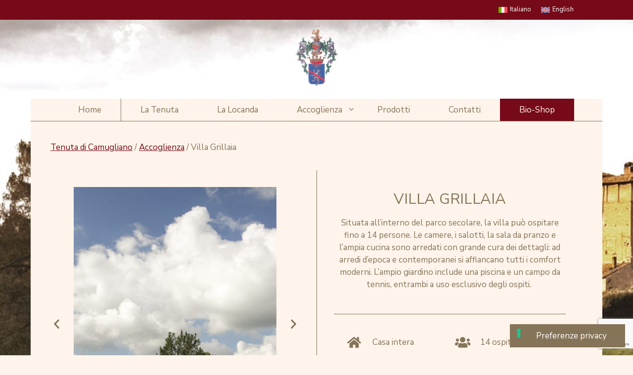

--- FILE ---
content_type: text/html; charset=UTF-8
request_url: https://www.camugliano.com/accoglienza-alloggiare-in-toscana/villa-grillaia/
body_size: 20459
content:
<!DOCTYPE html>
<html lang="it-IT">
<head>
	
		<!-- Google Tag Manager -->
<script>(function(w,d,s,l,i){w[l]=w[l]||[];w[l].push({'gtm.start':
new Date().getTime(),event:'gtm.js'});var f=d.getElementsByTagName(s)[0],
j=d.createElement(s),dl=l!='dataLayer'?'&l='+l:'';j.async=true;j.src=
'https://www.googletagmanager.com/gtm.js?id='+i+dl;f.parentNode.insertBefore(j,f);
})(window,document,'script','dataLayer','GTM-5HVBVPQ');</script>
<!-- End Google Tag Manager -->
	
	
	<meta charset="UTF-8">
	<link rel="profile" href="https://gmpg.org/xfn/11">
	

	
	<!--IUB-COOKIE-SKIP-START--><script type="text/javascript">
var _iub = _iub || [];
_iub.csConfiguration = {"ccpaAcknowledgeOnDisplay":true,"ccpaApplies":true,"consentOnContinuedBrowsing":false,"cookiePolicyInOtherWindow":true,"enableCcpa":true,"floatingPreferencesButtonCaptionColor":"#FFFFFF","floatingPreferencesButtonColor":"#867458","floatingPreferencesButtonDisplay":"bottom-right","invalidateConsentWithoutLog":true,"perPurposeConsent":true,"siteId":2663736,"whitelabel":false,"cookiePolicyId":18439515,"lang":"it","floatingPreferencesButtonCaption":true, "banner":{ "acceptButtonColor":"#760A19","acceptButtonDisplay":true,"backgroundColor":"#E0D1C3","closeButtonDisplay":false,"customizeButtonColor":"#867458","customizeButtonDisplay":true,"explicitWithdrawal":true,"listPurposes":true,"position":"bottom","rejectButtonColor":"#760A19","rejectButtonDisplay":true,"textColor":"#867458" }};
</script>
<script type="text/javascript" src="//cdn.iubenda.com/cs/ccpa/stub.js"></script>
<script type="text/javascript" src="//cdn.iubenda.com/cs/iubenda_cs.js" charset="UTF-8" async></script>

			<script>
				var iCallback = function() {};
				var _iub = _iub || {};

				if ( typeof _iub.csConfiguration != 'undefined' ) {
					if ( 'callback' in _iub.csConfiguration ) {
						if ( 'onConsentGiven' in _iub.csConfiguration.callback )
							iCallback = _iub.csConfiguration.callback.onConsentGiven;

						_iub.csConfiguration.callback.onConsentGiven = function() {
							iCallback();

							/* separator */
							jQuery('noscript._no_script_iub').each(function (a, b) { var el = jQuery(b); el.after(el.html()); });
						}
					}
				}
			</script><!--IUB-COOKIE-SKIP-END--><meta name='robots' content='index, follow, max-image-preview:large, max-snippet:-1, max-video-preview:-1' />
<link rel="alternate" hreflang="it" href="https://www.camugliano.com/accoglienza-alloggiare-in-toscana/villa-grillaia/" />
<link rel="alternate" hreflang="en" href="https://www.camugliano.com/en/hospitality-housing-in-tuscany/villa-grillaia/" />
<link rel="alternate" hreflang="x-default" href="https://www.camugliano.com/accoglienza-alloggiare-in-toscana/villa-grillaia/" />
<meta name="viewport" content="width=device-width, initial-scale=1">
	<!-- This site is optimized with the Yoast SEO plugin v19.1 - https://yoast.com/wordpress/plugins/seo/ -->
	<title>Villa Grillaia | Tenuta di Camugliano - alloggiare in Toscana</title>
	<meta name="description" content="Villa Grillaia, nella Tenuta di Camugliano in Toscana, è una villa storica in un parco secolare che può ospitare fino a 14 persone." />
	<link rel="canonical" href="https://www.camugliano.com/accoglienza-alloggiare-in-toscana/villa-grillaia/" />
	<meta property="og:locale" content="it_IT" />
	<meta property="og:type" content="article" />
	<meta property="og:title" content="Villa Grillaia | Tenuta di Camugliano - alloggiare in Toscana" />
	<meta property="og:description" content="Villa Grillaia, nella Tenuta di Camugliano in Toscana, è una villa storica in un parco secolare che può ospitare fino a 14 persone." />
	<meta property="og:url" content="https://www.camugliano.com/accoglienza-alloggiare-in-toscana/villa-grillaia/" />
	<meta property="og:site_name" content="Tenuta di Camugliano" />
	<meta property="article:modified_time" content="2023-09-11T09:59:15+00:00" />
	<meta property="og:image" content="https://www.camugliano.com/wp-content/uploads/elementor/thumbs/villa-grillaia-camugliano_grillaia-pom9w0s6o82na0amdzftp65yr8mlqh0x6x4mqis5kw.jpg" />
	<meta name="twitter:card" content="summary_large_image" />
	<meta name="twitter:label1" content="Tempo di lettura stimato" />
	<meta name="twitter:data1" content="3 minuti" />
	<script type="application/ld+json" class="yoast-schema-graph">{"@context":"https://schema.org","@graph":[{"@type":"Organization","@id":"https://www.camugliano.com/#organization","name":"Tenuta di Camugliano","url":"https://www.camugliano.com/","sameAs":[],"logo":{"@type":"ImageObject","inLanguage":"it-IT","@id":"https://www.camugliano.com/#/schema/logo/image/","url":"https://www.camugliano.com/wp-content/uploads/2022/04/tenuta-camugliano-logo-mono.png","contentUrl":"https://www.camugliano.com/wp-content/uploads/2022/04/tenuta-camugliano-logo-mono.png","width":400,"height":266,"caption":"Tenuta di Camugliano"},"image":{"@id":"https://www.camugliano.com/#/schema/logo/image/"}},{"@type":"WebSite","@id":"https://www.camugliano.com/#website","url":"https://www.camugliano.com/","name":"Tenuta di Camugliano","description":"","publisher":{"@id":"https://www.camugliano.com/#organization"},"potentialAction":[{"@type":"SearchAction","target":{"@type":"EntryPoint","urlTemplate":"https://www.camugliano.com/?s={search_term_string}"},"query-input":"required name=search_term_string"}],"inLanguage":"it-IT"},{"@type":"ImageObject","inLanguage":"it-IT","@id":"https://www.camugliano.com/accoglienza-alloggiare-in-toscana/villa-grillaia/#primaryimage","url":"https://www.camugliano.com/wp-content/uploads/elementor/thumbs/villa-grillaia-camugliano_grillaia-pom9w0s6o82na0amdzftp65yr8mlqh0x6x4mqis5kw.jpg","contentUrl":"https://www.camugliano.com/wp-content/uploads/elementor/thumbs/villa-grillaia-camugliano_grillaia-pom9w0s6o82na0amdzftp65yr8mlqh0x6x4mqis5kw.jpg"},{"@type":"WebPage","@id":"https://www.camugliano.com/accoglienza-alloggiare-in-toscana/villa-grillaia/#webpage","url":"https://www.camugliano.com/accoglienza-alloggiare-in-toscana/villa-grillaia/","name":"Villa Grillaia | Tenuta di Camugliano - alloggiare in Toscana","isPartOf":{"@id":"https://www.camugliano.com/#website"},"primaryImageOfPage":{"@id":"https://www.camugliano.com/accoglienza-alloggiare-in-toscana/villa-grillaia/#primaryimage"},"datePublished":"2022-04-18T21:07:49+00:00","dateModified":"2023-09-11T09:59:15+00:00","description":"Villa Grillaia, nella Tenuta di Camugliano in Toscana, è una villa storica in un parco secolare che può ospitare fino a 14 persone.","breadcrumb":{"@id":"https://www.camugliano.com/accoglienza-alloggiare-in-toscana/villa-grillaia/#breadcrumb"},"inLanguage":"it-IT","potentialAction":[{"@type":"ReadAction","target":["https://www.camugliano.com/accoglienza-alloggiare-in-toscana/villa-grillaia/"]}]},{"@type":"BreadcrumbList","@id":"https://www.camugliano.com/accoglienza-alloggiare-in-toscana/villa-grillaia/#breadcrumb","itemListElement":[{"@type":"ListItem","position":1,"name":"Tenuta di Camugliano","item":"https://www.camugliano.com/"},{"@type":"ListItem","position":2,"name":"Accoglienza","item":"https://www.camugliano.com/accoglienza-alloggiare-in-toscana/"},{"@type":"ListItem","position":3,"name":"Villa Grillaia"}]}]}</script>
	<!-- / Yoast SEO plugin. -->


<link rel='dns-prefetch' href='//fonts.googleapis.com' />
<link rel='dns-prefetch' href='//s.w.org' />
<link href='https://fonts.gstatic.com' crossorigin rel='preconnect' />
<link rel="alternate" type="application/rss+xml" title="Tenuta di Camugliano &raquo; Feed" href="https://www.camugliano.com/feed/" />
<link rel="alternate" type="application/rss+xml" title="Tenuta di Camugliano &raquo; Feed dei commenti" href="https://www.camugliano.com/comments/feed/" />
<script>
window._wpemojiSettings = {"baseUrl":"https:\/\/s.w.org\/images\/core\/emoji\/14.0.0\/72x72\/","ext":".png","svgUrl":"https:\/\/s.w.org\/images\/core\/emoji\/14.0.0\/svg\/","svgExt":".svg","source":{"concatemoji":"https:\/\/www.camugliano.com\/wp-includes\/js\/wp-emoji-release.min.js?ver=6.0.11"}};
/*! This file is auto-generated */
!function(e,a,t){var n,r,o,i=a.createElement("canvas"),p=i.getContext&&i.getContext("2d");function s(e,t){var a=String.fromCharCode,e=(p.clearRect(0,0,i.width,i.height),p.fillText(a.apply(this,e),0,0),i.toDataURL());return p.clearRect(0,0,i.width,i.height),p.fillText(a.apply(this,t),0,0),e===i.toDataURL()}function c(e){var t=a.createElement("script");t.src=e,t.defer=t.type="text/javascript",a.getElementsByTagName("head")[0].appendChild(t)}for(o=Array("flag","emoji"),t.supports={everything:!0,everythingExceptFlag:!0},r=0;r<o.length;r++)t.supports[o[r]]=function(e){if(!p||!p.fillText)return!1;switch(p.textBaseline="top",p.font="600 32px Arial",e){case"flag":return s([127987,65039,8205,9895,65039],[127987,65039,8203,9895,65039])?!1:!s([55356,56826,55356,56819],[55356,56826,8203,55356,56819])&&!s([55356,57332,56128,56423,56128,56418,56128,56421,56128,56430,56128,56423,56128,56447],[55356,57332,8203,56128,56423,8203,56128,56418,8203,56128,56421,8203,56128,56430,8203,56128,56423,8203,56128,56447]);case"emoji":return!s([129777,127995,8205,129778,127999],[129777,127995,8203,129778,127999])}return!1}(o[r]),t.supports.everything=t.supports.everything&&t.supports[o[r]],"flag"!==o[r]&&(t.supports.everythingExceptFlag=t.supports.everythingExceptFlag&&t.supports[o[r]]);t.supports.everythingExceptFlag=t.supports.everythingExceptFlag&&!t.supports.flag,t.DOMReady=!1,t.readyCallback=function(){t.DOMReady=!0},t.supports.everything||(n=function(){t.readyCallback()},a.addEventListener?(a.addEventListener("DOMContentLoaded",n,!1),e.addEventListener("load",n,!1)):(e.attachEvent("onload",n),a.attachEvent("onreadystatechange",function(){"complete"===a.readyState&&t.readyCallback()})),(e=t.source||{}).concatemoji?c(e.concatemoji):e.wpemoji&&e.twemoji&&(c(e.twemoji),c(e.wpemoji)))}(window,document,window._wpemojiSettings);
</script>
<style>
img.wp-smiley,
img.emoji {
	display: inline !important;
	border: none !important;
	box-shadow: none !important;
	height: 1em !important;
	width: 1em !important;
	margin: 0 0.07em !important;
	vertical-align: -0.1em !important;
	background: none !important;
	padding: 0 !important;
}
</style>
	<link rel='stylesheet' id='wc-blocks-vendors-style-css'  href='https://www.camugliano.com/wp-content/plugins/woocommerce/packages/woocommerce-blocks/build/wc-blocks-vendors-style.css?ver=7.6.0' media='all' />
<link rel='stylesheet' id='wc-blocks-style-css'  href='https://www.camugliano.com/wp-content/plugins/woocommerce/packages/woocommerce-blocks/build/wc-blocks-style.css?ver=7.6.0' media='all' />
<link rel='stylesheet' id='wpforms-gutenberg-form-selector-css'  href='https://www.camugliano.com/wp-content/plugins/wpforms-lite/assets/css/wpforms-base.min.css?ver=1.7.4.2' media='all' />
<link rel='stylesheet' id='wpml-blocks-css'  href='https://www.camugliano.com/wp-content/plugins/sitepress-multilingual-cms/dist/css/blocks/styles.css?ver=4.6.3' media='all' />
<link rel='stylesheet' id='walwpf-datepicker-css-css'  href='https://www.camugliano.com/wp-content/plugins/date-time-picker-for-wpforms/assets/css/jquery.datetimepicker.min.css?ver=1.0.0' media='all' />
<link rel='stylesheet' id='woocommerce-layout-css'  href='https://www.camugliano.com/wp-content/plugins/woocommerce/assets/css/woocommerce-layout.css?ver=6.6.0' media='all' />
<link rel='stylesheet' id='woocommerce-smallscreen-css'  href='https://www.camugliano.com/wp-content/plugins/woocommerce/assets/css/woocommerce-smallscreen.css?ver=6.6.0' media='only screen and (max-width: 768px)' />
<link rel='stylesheet' id='woocommerce-general-css'  href='https://www.camugliano.com/wp-content/plugins/woocommerce/assets/css/woocommerce.css?ver=6.6.0' media='all' />
<style id='woocommerce-inline-inline-css'>
.woocommerce form .form-row .required { visibility: visible; }
</style>
<link rel='stylesheet' id='wpml-legacy-horizontal-list-0-css'  href='//www.camugliano.com/wp-content/plugins/sitepress-multilingual-cms/templates/language-switchers/legacy-list-horizontal/style.min.css?ver=1' media='all' />
<style id='wpml-legacy-horizontal-list-0-inline-css'>
.wpml-ls-statics-footer a {color:#444444;background-color:#ffffff;}.wpml-ls-statics-footer a:hover,.wpml-ls-statics-footer a:focus {color:#000000;background-color:#eeeeee;}.wpml-ls-statics-footer .wpml-ls-current-language>a {color:#444444;background-color:#ffffff;}.wpml-ls-statics-footer .wpml-ls-current-language:hover>a, .wpml-ls-statics-footer .wpml-ls-current-language>a:focus {color:#000000;background-color:#eeeeee;}
</style>
<link rel='stylesheet' id='generate-widget-areas-css'  href='https://www.camugliano.com/wp-content/themes/generatepress/assets/css/components/widget-areas.min.css?ver=3.1.3' media='all' />
<link rel='stylesheet' id='generate-style-css'  href='https://www.camugliano.com/wp-content/themes/generatepress/assets/css/main.min.css?ver=3.1.3' media='all' />
<style id='generate-style-inline-css'>
#secondary-navigation {display:none}
body{background-color:var(--base-3);color:var(--contrast);}a{color:#760a19;}a{text-decoration:underline;}.entry-title a, .site-branding a, a.button, .wp-block-button__link, .main-navigation a{text-decoration:none;}a:hover, a:focus, a:active{color:var(--contrast);}.grid-container{max-width:1156px;}.wp-block-group__inner-container{max-width:1156px;margin-left:auto;margin-right:auto;}.site-header .header-image{width:130px;}:root{--contrast:#867458;--contrast-2:#867458;--contrast-3:#E0D1C3;--base:#C5B5A4;--base-2:#E0D1C3;--base-3:#FEF4EB;--accent:#867458;--global-color-8:#760a19;}.has-contrast-color{color:#867458;}.has-contrast-background-color{background-color:#867458;}.has-contrast-2-color{color:#867458;}.has-contrast-2-background-color{background-color:#867458;}.has-contrast-3-color{color:#E0D1C3;}.has-contrast-3-background-color{background-color:#E0D1C3;}.has-base-color{color:#C5B5A4;}.has-base-background-color{background-color:#C5B5A4;}.has-base-2-color{color:#E0D1C3;}.has-base-2-background-color{background-color:#E0D1C3;}.has-base-3-color{color:#FEF4EB;}.has-base-3-background-color{background-color:#FEF4EB;}.has-accent-color{color:#867458;}.has-accent-background-color{background-color:#867458;}.has-global-color-8-color{color:#760a19;}.has-global-color-8-background-color{background-color:#760a19;}body, button, input, select, textarea{font-family:Nunito Sans, sans-serif;}.main-title{font-family:Nunito Sans, sans-serif;}.main-navigation a, .main-navigation .menu-toggle, .main-navigation .menu-bar-items{font-family:Nunito Sans, sans-serif;font-size:17px;}@media (max-width: 1024px){.main-navigation a, .main-navigation .menu-toggle, .main-navigation .menu-bar-items{font-size:20px;}}@media (max-width:768px){.main-navigation a, .main-navigation .menu-toggle, .main-navigation .menu-bar-items{font-size:18px;letter-spacing:0px;line-height:3;}}.main-navigation .main-nav ul ul li a{font-family:Nunito Sans, sans-serif;font-size:14px;}h1{font-family:Nunito Sans, sans-serif;font-size:30px;}h2{font-size:25px;}.top-bar{background-color:var(--global-color-8);color:#ffffff;}.top-bar a{color:#ffffff;}.top-bar a:hover{color:#303030;}.site-header{background-color:rgba(255,245,237,0);}.main-title a,.main-title a:hover{color:var(--contrast);}.site-description{color:var(--contrast-2);}.main-navigation,.main-navigation ul ul{background-color:var(--base-3);}.main-navigation .main-nav ul li a, .main-navigation .menu-toggle, .main-navigation .menu-bar-items{color:var(--contrast);}.main-navigation .main-nav ul li:not([class*="current-menu-"]):hover > a, .main-navigation .main-nav ul li:not([class*="current-menu-"]):focus > a, .main-navigation .main-nav ul li.sfHover:not([class*="current-menu-"]) > a, .main-navigation .menu-bar-item:hover > a, .main-navigation .menu-bar-item.sfHover > a{color:var(--accent);}button.menu-toggle:hover,button.menu-toggle:focus{color:var(--contrast);}.main-navigation .main-nav ul li[class*="current-menu-"] > a{color:var(--contrast-2);background-color:var(--base-3);}.navigation-search input[type="search"],.navigation-search input[type="search"]:active, .navigation-search input[type="search"]:focus, .main-navigation .main-nav ul li.search-item.active > a, .main-navigation .menu-bar-items .search-item.active > a{color:var(--accent);}.main-navigation ul ul{background-color:var(--base-3);}.main-navigation .main-nav ul ul li a{color:var(--contrast-2);}.separate-containers .inside-article, .separate-containers .comments-area, .separate-containers .page-header, .one-container .container, .separate-containers .paging-navigation, .inside-page-header{background-color:var(--base-3);}.entry-title a{color:var(--contrast);}.entry-title a:hover{color:var(--contrast-2);}.entry-meta{color:var(--contrast-2);}.sidebar .widget{background-color:var(--base-3);}.footer-widgets{background-color:var(--base-3);}.site-info{color:var(--base-3);background-color:rgba(255,245,237,0);}input[type="text"],input[type="email"],input[type="url"],input[type="password"],input[type="search"],input[type="tel"],input[type="number"],textarea,select{color:var(--contrast);background-color:var(--base-3);border-color:var(--base);}input[type="text"]:focus,input[type="email"]:focus,input[type="url"]:focus,input[type="password"]:focus,input[type="search"]:focus,input[type="tel"]:focus,input[type="number"]:focus,textarea:focus,select:focus{color:var(--contrast);background-color:var(--base-3);border-color:var(--contrast-3);}button,html input[type="button"],input[type="reset"],input[type="submit"],a.button,a.wp-block-button__link:not(.has-background){color:var(--base-3);background-color:#760a19;}button:hover,html input[type="button"]:hover,input[type="reset"]:hover,input[type="submit"]:hover,a.button:hover,button:focus,html input[type="button"]:focus,input[type="reset"]:focus,input[type="submit"]:focus,a.button:focus,a.wp-block-button__link:not(.has-background):active,a.wp-block-button__link:not(.has-background):focus,a.wp-block-button__link:not(.has-background):hover{color:var(--base-3);background-color:var(--contrast-2);}a.generate-back-to-top{background-color:rgba( 0,0,0,0.4 );color:#ffffff;}a.generate-back-to-top:hover,a.generate-back-to-top:focus{background-color:rgba( 0,0,0,0.6 );color:#ffffff;}@media (max-width:768px){.main-navigation .menu-bar-item:hover > a, .main-navigation .menu-bar-item.sfHover > a{background:none;color:var(--contrast);}}.inside-top-bar{padding:0px 40px 0px 40px;}.inside-header{padding:10px 0px 20px 0px;}.nav-below-header .main-navigation .inside-navigation.grid-container, .nav-above-header .main-navigation .inside-navigation.grid-container{padding:0px 45px 0px 45px;}.site-main .wp-block-group__inner-container{padding:40px;}.separate-containers .paging-navigation{padding-top:20px;padding-bottom:20px;}.entry-content .alignwide, body:not(.no-sidebar) .entry-content .alignfull{margin-left:-40px;width:calc(100% + 80px);max-width:calc(100% + 80px);}.sidebar .widget, .page-header, .widget-area .main-navigation, .site-main > *{margin-bottom:70px;}.separate-containers .site-main{margin:70px;}.both-right .inside-left-sidebar,.both-left .inside-left-sidebar{margin-right:35px;}.both-right .inside-right-sidebar,.both-left .inside-right-sidebar{margin-left:35px;}.separate-containers .featured-image{margin-top:70px;}.separate-containers .inside-right-sidebar, .separate-containers .inside-left-sidebar{margin-top:70px;margin-bottom:70px;}.main-navigation .main-nav ul li a,.menu-toggle,.main-navigation .menu-bar-item > a{padding-left:45px;padding-right:45px;line-height:45px;}.main-navigation .main-nav ul ul li a{padding:10px 45px 10px 45px;}.navigation-search input[type="search"]{height:45px;}.rtl .menu-item-has-children .dropdown-menu-toggle{padding-left:45px;}.menu-item-has-children .dropdown-menu-toggle{padding-right:45px;}.rtl .main-navigation .main-nav ul li.menu-item-has-children > a{padding-right:45px;}.inside-site-info{padding:20px 40px 40px 40px;}@media (max-width:768px){.separate-containers .inside-article, .separate-containers .comments-area, .separate-containers .page-header, .separate-containers .paging-navigation, .one-container .site-content, .inside-page-header{padding:30px;}.site-main .wp-block-group__inner-container{padding:30px;}.inside-top-bar{padding-right:30px;padding-left:30px;}.inside-header{padding-top:0px;padding-right:30px;padding-left:30px;}.widget-area .widget{padding-top:30px;padding-right:30px;padding-bottom:30px;padding-left:30px;}.footer-widgets-container{padding-top:30px;padding-right:30px;padding-bottom:30px;padding-left:30px;}.inside-site-info{padding-right:30px;padding-left:30px;}.entry-content .alignwide, body:not(.no-sidebar) .entry-content .alignfull{margin-left:-30px;width:calc(100% + 60px);max-width:calc(100% + 60px);}.one-container .site-main .paging-navigation{margin-bottom:70px;}}/* End cached CSS */.is-right-sidebar{width:30%;}.is-left-sidebar{width:30%;}.site-content .content-area{width:100%;}@media (max-width:768px){.main-navigation .menu-toggle,.sidebar-nav-mobile:not(#sticky-placeholder){display:block;}.main-navigation ul,.gen-sidebar-nav,.main-navigation:not(.slideout-navigation):not(.toggled) .main-nav > ul,.has-inline-mobile-toggle #site-navigation .inside-navigation > *:not(.navigation-search):not(.main-nav){display:none;}.nav-align-right .inside-navigation,.nav-align-center .inside-navigation{justify-content:space-between;}}
.elementor-template-full-width .site-content{display:block;}
body{background-image:url('https://www.camugliano.com/wp-content/uploads/2022/04/e-shop-camugliano.jpg');background-repeat:no-repeat;background-size:cover;}
.dynamic-author-image-rounded{border-radius:100%;}.dynamic-featured-image, .dynamic-author-image{vertical-align:middle;}.one-container.blog .dynamic-content-template:not(:last-child), .one-container.archive .dynamic-content-template:not(:last-child){padding-bottom:0px;}.dynamic-entry-excerpt > p:last-child{margin-bottom:0px;}
</style>
<link rel='stylesheet' id='generate-google-fonts-css'  href='https://fonts.googleapis.com/css?family=Nunito+Sans%3A200%2C200italic%2C300%2C300italic%2Cregular%2Citalic%2C600%2C600italic%2C700%2C700italic%2C800%2C800italic%2C900%2C900italic&#038;display=auto&#038;ver=3.1.3' media='all' />
<link rel='stylesheet' id='elementor-icons-css'  href='https://www.camugliano.com/wp-content/plugins/elementor/assets/lib/eicons/css/elementor-icons.min.css?ver=5.15.0' media='all' />
<link rel='stylesheet' id='elementor-frontend-css'  href='https://www.camugliano.com/wp-content/plugins/elementor/assets/css/frontend-lite.min.css?ver=3.6.6' media='all' />
<link rel='stylesheet' id='elementor-post-20-css'  href='https://www.camugliano.com/wp-content/uploads/elementor/css/post-20.css?ver=1654708109' media='all' />
<link rel='stylesheet' id='elementor-pro-css'  href='https://www.camugliano.com/wp-content/plugins/pro-elements/assets/css/frontend-lite.min.css?ver=3.6.4' media='all' />
<link rel='stylesheet' id='elementor-post-277-css'  href='https://www.camugliano.com/wp-content/uploads/elementor/css/post-277.css?ver=1695190670' media='all' />
<link rel='stylesheet' id='generate-secondary-nav-css'  href='https://www.camugliano.com/wp-content/plugins/gp-premium/secondary-nav/functions/css/main.min.css?ver=2.1.2' media='all' />
<style id='generate-secondary-nav-inline-css'>
.secondary-navigation{background-color:var(--base-3);}.secondary-nav-below-header .secondary-navigation .inside-navigation.grid-container, .secondary-nav-above-header .secondary-navigation .inside-navigation.grid-container{padding:0px 18px 0px 18px;}.secondary-navigation .main-nav ul li a,.secondary-navigation .menu-toggle,.secondary-menu-bar-items .menu-bar-item > a{color:var(--contrast);padding-left:18px;padding-right:18px;line-height:45px;}.secondary-navigation .secondary-menu-bar-items{color:var(--contrast);}button.secondary-menu-toggle:hover,button.secondary-menu-toggle:focus{color:var(--contrast);}.widget-area .secondary-navigation{margin-bottom:70px;}.secondary-navigation ul ul{background-color:var(--base-3);top:auto;}.secondary-navigation .main-nav ul ul li a{color:var(--contrast-2);padding-left:18px;padding-right:18px;}.secondary-navigation .menu-item-has-children .dropdown-menu-toggle{padding-right:18px;}.secondary-navigation .main-nav ul li:not([class*="current-menu-"]):hover > a, .secondary-navigation .main-nav ul li:not([class*="current-menu-"]):focus > a, .secondary-navigation .main-nav ul li.sfHover:not([class*="current-menu-"]) > a, .secondary-menu-bar-items .menu-bar-item:hover > a{color:var(--contrast-2);background-color:var(--base-2);}.secondary-navigation .main-nav ul ul li:not([class*="current-menu-"]):hover > a,.secondary-navigation .main-nav ul ul li:not([class*="current-menu-"]):focus > a,.secondary-navigation .main-nav ul ul li.sfHover:not([class*="current-menu-"]) > a{color:var(--contrast-2);background-color:var(--base-2);}.secondary-navigation .main-nav ul li[class*="current-menu-"] > a{color:var(--contrast-2);background-color:var(--base-3);}.secondary-navigation .main-nav ul ul li[class*="current-menu-"] > a{color:var(--base);background-color:var(--base-3);}.secondary-navigation.toggled .dropdown-menu-toggle:before{display:none;}@media (max-width:768px) {.secondary-menu-bar-items .menu-bar-item:hover > a{background: none;color: var(--contrast);}}
.secondary-navigation .main-nav ul li a, .secondary-navigation .menu-toggle, .secondary-navigation .menu-bar-items{font-family:Nunito Sans, sans-serif;font-size:16px;letter-spacing:0.35px;}@media (max-width: 1024px){.secondary-navigation .main-nav ul li a, .secondary-navigation .menu-toggle, .secondary-navigation .menu-bar-items{font-size:16px;letter-spacing:0.35px;}}
</style>
<link rel='stylesheet' id='generate-secondary-nav-mobile-css'  href='https://www.camugliano.com/wp-content/plugins/gp-premium/secondary-nav/functions/css/main-mobile.min.css?ver=2.1.2' media='all' />
<link rel='stylesheet' id='generate-woocommerce-css'  href='https://www.camugliano.com/wp-content/plugins/gp-premium/woocommerce/functions/css/woocommerce.min.css?ver=2.1.2' media='all' />
<style id='generate-woocommerce-inline-css'>
.woocommerce #respond input#submit, .woocommerce a.button, .woocommerce button.button, .woocommerce input.button{color:var(--base-3);background-color:#760a19;}.woocommerce #respond input#submit:hover, .woocommerce a.button:hover, .woocommerce button.button:hover, .woocommerce input.button:hover{color:var(--base-3);background-color:var(--contrast-2);}.woocommerce #respond input#submit.alt, .woocommerce a.button.alt, .woocommerce button.button.alt, .woocommerce input.button.alt, .woocommerce #respond input#submit.alt.disabled, .woocommerce #respond input#submit.alt.disabled:hover, .woocommerce #respond input#submit.alt:disabled, .woocommerce #respond input#submit.alt:disabled:hover, .woocommerce #respond input#submit.alt:disabled[disabled], .woocommerce #respond input#submit.alt:disabled[disabled]:hover, .woocommerce a.button.alt.disabled, .woocommerce a.button.alt.disabled:hover, .woocommerce a.button.alt:disabled, .woocommerce a.button.alt:disabled:hover, .woocommerce a.button.alt:disabled[disabled], .woocommerce a.button.alt:disabled[disabled]:hover, .woocommerce button.button.alt.disabled, .woocommerce button.button.alt.disabled:hover, .woocommerce button.button.alt:disabled, .woocommerce button.button.alt:disabled:hover, .woocommerce button.button.alt:disabled[disabled], .woocommerce button.button.alt:disabled[disabled]:hover, .woocommerce input.button.alt.disabled, .woocommerce input.button.alt.disabled:hover, .woocommerce input.button.alt:disabled, .woocommerce input.button.alt:disabled:hover, .woocommerce input.button.alt:disabled[disabled], .woocommerce input.button.alt:disabled[disabled]:hover{color:#ffffff;background-color:#760a19;}.woocommerce #respond input#submit.alt:hover, .woocommerce a.button.alt:hover, .woocommerce button.button.alt:hover, .woocommerce input.button.alt:hover{color:#ffffff;background-color:var(--contrast-3);}.woocommerce .star-rating span:before, .woocommerce p.stars:hover a::before{color:var(--base);}.woocommerce span.onsale{background-color:var(--contrast-2);color:#ffffff;}.woocommerce ul.products li.product .price, .woocommerce div.product p.price{color:var(--contrast-2);}.woocommerce div.product .woocommerce-tabs ul.tabs li a{color:var(--contrast-2);}.woocommerce div.product .woocommerce-tabs ul.tabs li a:hover, .woocommerce div.product .woocommerce-tabs ul.tabs li.active a{color:var(--base);}.woocommerce-message{background-color:#577b08;color:#ffffff;}div.woocommerce-message a.button, div.woocommerce-message a.button:focus, div.woocommerce-message a.button:hover, div.woocommerce-message a, div.woocommerce-message a:focus, div.woocommerce-message a:hover{color:#ffffff;}.woocommerce-info{background-color:var(--base);color:#ffffff;}div.woocommerce-info a.button, div.woocommerce-info a.button:focus, div.woocommerce-info a.button:hover, div.woocommerce-info a, div.woocommerce-info a:focus, div.woocommerce-info a:hover{color:#ffffff;}.woocommerce-error{background-color:#e87661;color:#ffffff;}div.woocommerce-error a.button, div.woocommerce-error a.button:focus, div.woocommerce-error a.button:hover, div.woocommerce-error a, div.woocommerce-error a:focus, div.woocommerce-error a:hover{color:#ffffff;}.woocommerce-product-details__short-description{color:var(--contrast);}#wc-mini-cart{background-color:var(--base-3);color:var(--contrast);}#wc-mini-cart a:not(.button), #wc-mini-cart a.remove{color:var(--contrast);}#wc-mini-cart .button{background-color:var(--base);color:var(--base-3);}#wc-mini-cart .button:hover, #wc-mini-cart .button:focus, #wc-mini-cart .button:active{color:var(--base-3);}.woocommerce #content div.product div.images, .woocommerce div.product div.images, .woocommerce-page #content div.product div.images, .woocommerce-page div.product div.images{width:50%;}.add-to-cart-panel{background-color:var(--base-3);color:var(--contrast-2);}.add-to-cart-panel a:not(.button){color:var(--contrast-2);}#wc-sticky-cart-panel .button{background-color:#760a19;color:var(--base-3);}.woocommerce .widget_price_filter .price_slider_wrapper .ui-widget-content{background-color:var(--base-2);}.woocommerce .widget_price_filter .ui-slider .ui-slider-range, .woocommerce .widget_price_filter .ui-slider .ui-slider-handle{background-color:var(--contrast-2);}.cart-contents > span.number-of-items{background-color:rgba(0,0,0,0.05);}.cart-contents .amount{display:none;}.cart-contents > span.number-of-items{display:inline-block;}.woocommerce-MyAccount-navigation li.is-active a:after, a.button.wc-forward:after{display:none;}#payment .payment_methods>.wc_payment_method>label:before{font-family:WooCommerce;content:"\e039";}#payment .payment_methods li.wc_payment_method>input[type=radio]:first-child:checked+label:before{content:"\e03c";}.woocommerce-ordering:after{font-family:WooCommerce;content:"\e00f";}.wc-columns-container .products, .woocommerce .related ul.products, .woocommerce .up-sells ul.products{grid-gap:50px;}@media (max-width: 1024px){.woocommerce .wc-columns-container.wc-tablet-columns-2 .products{-ms-grid-columns:(1fr)[2];grid-template-columns:repeat(2, 1fr);}.wc-related-upsell-tablet-columns-2 .related ul.products, .wc-related-upsell-tablet-columns-2 .up-sells ul.products{-ms-grid-columns:(1fr)[2];grid-template-columns:repeat(2, 1fr);}}@media (max-width:768px){.add-to-cart-panel .continue-shopping{background-color:var(--base-3);}.woocommerce #content div.product div.images,.woocommerce div.product div.images,.woocommerce-page #content div.product div.images,.woocommerce-page div.product div.images{width:100%;}}@media (max-width:768px){nav.toggled .main-nav li.wc-menu-item{display:none !important;}.mobile-bar-items.wc-mobile-cart-items{z-index:1;}}
</style>
<link rel='stylesheet' id='generate-woocommerce-mobile-css'  href='https://www.camugliano.com/wp-content/plugins/gp-premium/woocommerce/functions/css/woocommerce-mobile.min.css?ver=2.1.2' media='(max-width:768px)' />
<link rel='stylesheet' id='google-fonts-1-css'  href='https://fonts.googleapis.com/css?family=Roboto%3A100%2C100italic%2C200%2C200italic%2C300%2C300italic%2C400%2C400italic%2C500%2C500italic%2C600%2C600italic%2C700%2C700italic%2C800%2C800italic%2C900%2C900italic%7CRoboto+Slab%3A100%2C100italic%2C200%2C200italic%2C300%2C300italic%2C400%2C400italic%2C500%2C500italic%2C600%2C600italic%2C700%2C700italic%2C800%2C800italic%2C900%2C900italic&#038;display=auto&#038;ver=6.0.11' media='all' />
<link rel='stylesheet' id='elementor-icons-shared-0-css'  href='https://www.camugliano.com/wp-content/plugins/elementor/assets/lib/font-awesome/css/fontawesome.min.css?ver=5.15.3' media='all' />
<link rel='stylesheet' id='elementor-icons-fa-solid-css'  href='https://www.camugliano.com/wp-content/plugins/elementor/assets/lib/font-awesome/css/solid.min.css?ver=5.15.3' media='all' />
<script src='https://www.camugliano.com/wp-includes/js/jquery/jquery.min.js?ver=3.6.0' id='jquery-core-js'></script>
<script src='https://www.camugliano.com/wp-includes/js/jquery/jquery-migrate.min.js?ver=3.3.2' id='jquery-migrate-js'></script>
<script id='wpml-cookie-js-extra'>
var wpml_cookies = {"wp-wpml_current_language":{"value":"it","expires":1,"path":"\/"}};
var wpml_cookies = {"wp-wpml_current_language":{"value":"it","expires":1,"path":"\/"}};
</script>
<script src='https://www.camugliano.com/wp-content/plugins/sitepress-multilingual-cms/res/js/cookies/language-cookie.js?ver=4.6.3' id='wpml-cookie-js'></script>
<link rel="https://api.w.org/" href="https://www.camugliano.com/wp-json/" /><link rel="alternate" type="application/json" href="https://www.camugliano.com/wp-json/wp/v2/pages/277" /><link rel="EditURI" type="application/rsd+xml" title="RSD" href="https://www.camugliano.com/xmlrpc.php?rsd" />
<link rel="wlwmanifest" type="application/wlwmanifest+xml" href="https://www.camugliano.com/wp-includes/wlwmanifest.xml" /> 
<meta name="generator" content="WordPress 6.0.11" />
<meta name="generator" content="WooCommerce 6.6.0" />
<link rel='shortlink' href='https://www.camugliano.com/?p=277' />
<link rel="alternate" type="application/json+oembed" href="https://www.camugliano.com/wp-json/oembed/1.0/embed?url=https%3A%2F%2Fwww.camugliano.com%2Faccoglienza-alloggiare-in-toscana%2Fvilla-grillaia%2F" />
<link rel="alternate" type="text/xml+oembed" href="https://www.camugliano.com/wp-json/oembed/1.0/embed?url=https%3A%2F%2Fwww.camugliano.com%2Faccoglienza-alloggiare-in-toscana%2Fvilla-grillaia%2F&#038;format=xml" />
<meta name="generator" content="WPML ver:4.6.3 stt:1,27;" />
<meta name="google-site-verification" content="r7UUDT_U1ORFJAuYtBWuC_YUOX_14iCa3PKSo0M_II0" />
<!-- Google tag (gtag.js) -->
<script async src="https://www.googletagmanager.com/gtag/js?id=AW-10978391609"></script>
<script>
  window.dataLayer = window.dataLayer || [];
  function gtag(){dataLayer.push(arguments);}
  gtag('js', new Date());

  gtag('config', 'AW-10978391609');
</script>


	
		<noscript><style>.woocommerce-product-gallery{ opacity: 1 !important; }</style></noscript>
	<link rel="icon" href="https://www.camugliano.com/wp-content/uploads/2022/04/cropped-tenuta-camugliano-logo-32x32.png" sizes="32x32" />
<link rel="icon" href="https://www.camugliano.com/wp-content/uploads/2022/04/cropped-tenuta-camugliano-logo-192x192.png" sizes="192x192" />
<link rel="apple-touch-icon" href="https://www.camugliano.com/wp-content/uploads/2022/04/cropped-tenuta-camugliano-logo-180x180.png" />
<meta name="msapplication-TileImage" content="https://www.camugliano.com/wp-content/uploads/2022/04/cropped-tenuta-camugliano-logo-270x270.png" />
		<style id="wp-custom-css">
			.inside-navigation {
    border-style: solid;
    border-width: 0px 0px 1px 0px;
}


.main-navigation li#menu-item-21, .main-navigation li#menu-item-1458 {
    border-style: solid;
    border-width: 0px 1px 0px 0px;
}

.main-navigation li#menu-item-407 a, .main-navigation li#menu-item-1465 a{
    background-color:#760a19!important;
	color:#FEF4EB;
}

.main-navigation li#menu-item-407 a, .main-navigation li#menu-item-1465 a {
        color: #FEF4EB!important;
}

    
     
.current-menu-item > a:before {
    content: '\25CF';
	color:#760a19;
    line-height: 0;
    font-size: 0.8em;
    position: absolute;
    left: 20px;
    top: 22px;
}


element.style {
}
.secondary-navigation .main-nav ul li[class*="current-menu-"] > a {
    color: var(--contrast);
    background-color: var(--base-3);
}
.secondary-navigation .current-menu-item > a:before {
    content: '\25CF';
color:#760a19;
    line-height: 0;
    font-size: 0.8em;
    position: absolute;
    left: 3px;
    top: 22px;
}



.woocommerce-page .main-navigation {
    display: none !important;
}

.main-navigation .main-nav ul#menu-menu-principale-eng li a, .menu-toggle {
    padding-left: 36px;
    padding-right: 36px;
    line-height: 45px;
}

#secondary-navigation {
    display: none;
}

.woocommerce-page #secondary-navigation {
    display: block !important;
}

ul#menu-menu-principale-eng ul.sub-menu .current-menu-item > a:before {
    line-height: 20px;
}

.main-navigation .main-nav ul li a, .menu-toggle, .main-navigation .menu-bar-item > a {
    padding-left: 39px;
    padding-right: 39px;
    line-height: 45px;
}

.menu-item-has-children .dropdown-menu-toggle {
    padding-right: 5px;
}

		</style>
			

</head>

<body class="page-template-default page page-id-277 page-child parent-pageid-69 wp-custom-logo wp-embed-responsive theme-generatepress secondary-nav-below-header secondary-nav-aligned-center woocommerce-no-js no-sidebar nav-below-header one-container header-aligned-center dropdown-hover elementor-default elementor-kit-20 elementor-page elementor-page-277" itemtype="https://schema.org/WebPage" itemscope>
	
	<!-- Google Tag Manager (noscript) -->
<noscript><iframe src="https://www.googletagmanager.com/ns.html?id=GTM-5HVBVPQ"
height="0" width="0" style="display:none;visibility:hidden"></iframe></noscript>
<!-- End Google Tag Manager (noscript) -->
	
	<a class="screen-reader-text skip-link" href="#content" title="Vai al contenuto">Vai al contenuto</a>		<div class="top-bar top-bar-align-right">
			<div class="inside-top-bar grid-container">
				<aside id="icl_lang_sel_widget-2" class="widget inner-padding widget_icl_lang_sel_widget">
<div class="wpml-ls-sidebars-top-bar wpml-ls wpml-ls-legacy-list-horizontal">
	<ul><li class="wpml-ls-slot-top-bar wpml-ls-item wpml-ls-item-it wpml-ls-current-language wpml-ls-first-item wpml-ls-item-legacy-list-horizontal">
				<a href="https://www.camugliano.com/accoglienza-alloggiare-in-toscana/villa-grillaia/" class="wpml-ls-link">
                                <img
            class="wpml-ls-flag"
            src="https://www.camugliano.com/wp-content/plugins/sitepress-multilingual-cms/res/flags/it.svg"
            alt=""
            
            
    /><span class="wpml-ls-native">Italiano</span></a>
			</li><li class="wpml-ls-slot-top-bar wpml-ls-item wpml-ls-item-en wpml-ls-last-item wpml-ls-item-legacy-list-horizontal">
				<a href="https://www.camugliano.com/en/hospitality-housing-in-tuscany/villa-grillaia/" class="wpml-ls-link">
                                <img
            class="wpml-ls-flag"
            src="https://www.camugliano.com/wp-content/plugins/sitepress-multilingual-cms/res/flags/en.svg"
            alt=""
            
            
    /><span class="wpml-ls-native" lang="en">English</span></a>
			</li></ul>
</div>
</aside>			</div>
		</div>
				<header class="site-header" id="masthead" aria-label="Sito"  itemtype="https://schema.org/WPHeader" itemscope>
			<div class="inside-header">
				<div class="site-logo">
					<a href="https://www.camugliano.com/" title="Tenuta di Camugliano" rel="home">
						<img  class="header-image is-logo-image" alt="Tenuta di Camugliano" src="https://www.camugliano.com/wp-content/uploads/2022/06/cropped-camugliano-logo-col-tr.png" title="Tenuta di Camugliano" width="300" height="300" />
					</a>
				</div>			</div>
		</header>
				<nav class="wc-menu-cart-activated main-navigation grid-container nav-align-center sub-menu-right" id="site-navigation" aria-label="Principale"  itemtype="https://schema.org/SiteNavigationElement" itemscope>
			<div class="inside-navigation">
								<button class="menu-toggle" aria-controls="primary-menu" aria-expanded="false">
					<span class="gp-icon icon-menu-bars"><svg viewBox="0 0 512 512" aria-hidden="true" xmlns="http://www.w3.org/2000/svg" width="1em" height="1em"><path d="M0 96c0-13.255 10.745-24 24-24h464c13.255 0 24 10.745 24 24s-10.745 24-24 24H24c-13.255 0-24-10.745-24-24zm0 160c0-13.255 10.745-24 24-24h464c13.255 0 24 10.745 24 24s-10.745 24-24 24H24c-13.255 0-24-10.745-24-24zm0 160c0-13.255 10.745-24 24-24h464c13.255 0 24 10.745 24 24s-10.745 24-24 24H24c-13.255 0-24-10.745-24-24z" /></svg><svg viewBox="0 0 512 512" aria-hidden="true" xmlns="http://www.w3.org/2000/svg" width="1em" height="1em"><path d="M71.029 71.029c9.373-9.372 24.569-9.372 33.942 0L256 222.059l151.029-151.03c9.373-9.372 24.569-9.372 33.942 0 9.372 9.373 9.372 24.569 0 33.942L289.941 256l151.03 151.029c9.372 9.373 9.372 24.569 0 33.942-9.373 9.372-24.569 9.372-33.942 0L256 289.941l-151.029 151.03c-9.373 9.372-24.569 9.372-33.942 0-9.372-9.373-9.372-24.569 0-33.942L222.059 256 71.029 104.971c-9.372-9.373-9.372-24.569 0-33.942z" /></svg></span><span class="mobile-menu">Menu</span>				</button>
				<div id="primary-menu" class="main-nav"><ul id="menu-menu-1" class=" menu sf-menu"><li id="menu-item-21" class="menu-item menu-item-type-post_type menu-item-object-page menu-item-home menu-item-21"><a href="https://www.camugliano.com/">Home</a></li>
<li id="menu-item-94" class="menu-item menu-item-type-post_type menu-item-object-page menu-item-94"><a href="https://www.camugliano.com/tenuta-di-camugliano-in-toscana/">La Tenuta</a></li>
<li id="menu-item-945" class="menu-item menu-item-type-post_type menu-item-object-page menu-item-945"><a href="https://www.camugliano.com/la-locanda-cene-gourmet-eventi-cerimonie/">La Locanda</a></li>
<li id="menu-item-95" class="menu-item menu-item-type-post_type menu-item-object-page current-page-ancestor current-menu-ancestor current-menu-parent current-page-parent current_page_parent current_page_ancestor menu-item-has-children menu-item-95"><a href="https://www.camugliano.com/accoglienza-alloggiare-in-toscana/">Accoglienza<span role="presentation" class="dropdown-menu-toggle"><span class="gp-icon icon-arrow"><svg viewBox="0 0 330 512" aria-hidden="true" xmlns="http://www.w3.org/2000/svg" width="1em" height="1em"><path d="M305.913 197.085c0 2.266-1.133 4.815-2.833 6.514L171.087 335.593c-1.7 1.7-4.249 2.832-6.515 2.832s-4.815-1.133-6.515-2.832L26.064 203.599c-1.7-1.7-2.832-4.248-2.832-6.514s1.132-4.816 2.832-6.515l14.162-14.163c1.7-1.699 3.966-2.832 6.515-2.832 2.266 0 4.815 1.133 6.515 2.832l111.316 111.317 111.316-111.317c1.7-1.699 4.249-2.832 6.515-2.832s4.815 1.133 6.515 2.832l14.162 14.163c1.7 1.7 2.833 4.249 2.833 6.515z" /></svg></span></span></a>
<ul class="sub-menu">
	<li id="menu-item-291" class="menu-item menu-item-type-post_type menu-item-object-page current-menu-item page_item page-item-277 current_page_item menu-item-291"><a href="https://www.camugliano.com/accoglienza-alloggiare-in-toscana/villa-grillaia/" aria-current="page">Villa Grillaia</a></li>
	<li id="menu-item-290" class="menu-item menu-item-type-post_type menu-item-object-page menu-item-290"><a href="https://www.camugliano.com/accoglienza-alloggiare-in-toscana/villa-casanova/">Villa Casanova</a></li>
	<li id="menu-item-193" class="menu-item menu-item-type-post_type menu-item-object-page menu-item-193"><a href="https://www.camugliano.com/accoglienza-alloggiare-in-toscana/borgo-degli-orti/">Borgo degli Orti</a></li>
</ul>
</li>
<li id="menu-item-98" class="menu-item menu-item-type-post_type menu-item-object-page menu-item-98"><a href="https://www.camugliano.com/prodotti-biologici-toscani/">Prodotti</a></li>
<li id="menu-item-97" class="menu-item menu-item-type-post_type menu-item-object-page menu-item-97"><a href="https://www.camugliano.com/contatti/">Contatti</a></li>
<li id="menu-item-407" class="menu-item menu-item-type-post_type menu-item-object-page menu-item-407"><a href="https://www.camugliano.com/shop/">Bio-Shop</a></li>
</ul></div>			</div>
		</nav>
					<nav id="secondary-navigation" class="secondary-navigation grid-container has-menu-bar-items" itemtype="https://schema.org/SiteNavigationElement" itemscope="itemscope">
				<div class="inside-navigation">
										<button class="menu-toggle secondary-menu-toggle">
						<span class="gp-icon icon-menu-bars"><svg viewBox="0 0 512 512" aria-hidden="true" xmlns="http://www.w3.org/2000/svg" width="1em" height="1em"><path d="M0 96c0-13.255 10.745-24 24-24h464c13.255 0 24 10.745 24 24s-10.745 24-24 24H24c-13.255 0-24-10.745-24-24zm0 160c0-13.255 10.745-24 24-24h464c13.255 0 24 10.745 24 24s-10.745 24-24 24H24c-13.255 0-24-10.745-24-24zm0 160c0-13.255 10.745-24 24-24h464c13.255 0 24 10.745 24 24s-10.745 24-24 24H24c-13.255 0-24-10.745-24-24z" /></svg><svg viewBox="0 0 512 512" aria-hidden="true" xmlns="http://www.w3.org/2000/svg" width="1em" height="1em"><path d="M71.029 71.029c9.373-9.372 24.569-9.372 33.942 0L256 222.059l151.029-151.03c9.373-9.372 24.569-9.372 33.942 0 9.372 9.373 9.372 24.569 0 33.942L289.941 256l151.03 151.029c9.372 9.373 9.372 24.569 0 33.942-9.373 9.372-24.569 9.372-33.942 0L256 289.941l-151.029 151.03c-9.373 9.372-24.569 9.372-33.942 0-9.372-9.373-9.372-24.569 0-33.942L222.059 256 71.029 104.971c-9.372-9.373-9.372-24.569 0-33.942z" /></svg></span><span class="mobile-menu">Menu</span>					</button>
					<div class="main-nav"><ul id="menu-shop" class=" secondary-menu sf-menu"><li id="menu-item-472" class="menu-item menu-item-type-post_type menu-item-object-page menu-item-home menu-item-472"><a href="https://www.camugliano.com/">Tenuta di Camugliano</a></li>
<li id="menu-item-320" class="menu-item menu-item-type-custom menu-item-object-custom menu-item-320"><a href="/prodotti/vino/">Vino</a></li>
<li id="menu-item-321" class="menu-item menu-item-type-custom menu-item-object-custom menu-item-321"><a href="/prodotti/olio-extravergine/">Olio extravergine</a></li>
<li id="menu-item-322" class="menu-item menu-item-type-custom menu-item-object-custom menu-item-322"><a href="/prodotti/pasta-farina/">Pasta e Farine</a></li>
<li id="menu-item-323" class="menu-item menu-item-type-custom menu-item-object-custom menu-item-323"><a href="/prodotti/legumi-cereali/">Legumi e Cereali</a></li>
<li id="menu-item-324" class="menu-item menu-item-type-custom menu-item-object-custom menu-item-324"><a href="/prodotti/miele-confetture/">Miele e Confetture</a></li>
<li id="menu-item-1929" class="menu-item menu-item-type-taxonomy menu-item-object-product_cat menu-item-1929"><a href="https://www.camugliano.com/prodotti/confezioni-regalo/">Confezioni Regalo</a></li>
</ul></div><div class="secondary-menu-bar-items"><span class="menu-bar-item wc-menu-item  ">
					<a href="https://www.camugliano.com/carrello/" class="cart-contents shopping-basket has-svg-icon" title="View your shopping cart"><span class="gp-icon shopping-basket">
				<svg viewBox="0 0 626 512" aria-hidden="true" version="1.1" xmlns="http://www.w3.org/2000/svg" width="1em" height="1em">
				<path d="M4.83 187.075a19.505 19.505 0 0 1 14.675-6.656h585.144a19.505 19.505 0 0 1 19.334 22.083L589.486 461.22c-3.875 29.07-28.672 50.781-58 50.781H92.668c-29.328 0-54.126-21.71-58.002-50.78L.171 202.501a19.511 19.511 0 0 1 4.659-15.427zm165.748 69.748c-.892-8.03-8.125-13.815-16.155-12.924-8.03.892-13.815 8.125-12.924 16.155l19.505 175.543c.892 8.03 8.125 13.816 16.154 12.924 8.03-.892 13.816-8.125 12.925-16.154l-19.505-175.544zm312.077 3.23c.892-8.029-4.895-15.262-12.925-16.154-8.03-.891-15.262 4.894-16.154 12.924L434.07 432.367c-.893 8.03 4.894 15.262 12.924 16.154 8.03.892 15.263-4.894 16.155-12.924l19.505-175.543zm-153.512-1.614c0-8.079-6.55-14.629-14.628-14.629-8.079 0-14.629 6.55-14.629 14.629v175.543c0 8.078 6.55 14.628 14.629 14.628s14.628-6.55 14.628-14.628V258.439z"/>
				<path d="M283.41 4.285c5.715 5.712 5.715 14.975 0 20.687L146.878 161.506c-5.712 5.714-14.975 5.714-20.687 0-5.714-5.713-5.714-14.975 0-20.687L262.724 4.285c5.712-5.714 14.974-5.714 20.687 0zm57.333 0c5.712-5.714 14.975-5.714 20.687 0l136.534 136.534c5.713 5.712 5.713 14.974 0 20.687-5.713 5.714-14.975 5.714-20.688 0L340.743 24.972c-5.714-5.712-5.714-14.975 0-20.687z" />
			</svg>
			</span><span class="number-of-items no-items">0</span><span class="amount"></span></a>		<div id="wc-mini-cart" class="wc-mini-cart" aria-hidden="true">
			<div class="inside-wc-mini-cart">
				<div class="widget woocommerce widget_shopping_cart"><div class="widget_shopping_cart_content"></div></div>			</div>
		</div>
	
				</span></div>				</div><!-- .inside-navigation -->
			</nav><!-- #secondary-navigation -->
				
	

	<div class="site grid-container container hfeed" id="page">
				<div class="site-content" id="content">
			
	<div class="content-area" id="primary">
		<main class="site-main" id="main">
			
<article id="post-277" class="post-277 page type-page status-publish" itemtype="https://schema.org/CreativeWork" itemscope>
	<div class="inside-article">
		<span><span><a href="https://www.camugliano.com/">Tenuta di Camugliano</a> / <span><a href="https://www.camugliano.com/accoglienza-alloggiare-in-toscana/">Accoglienza</a> / <span class="breadcrumb_last" aria-current="page">Villa Grillaia</span></span></span></span>
		<div class="entry-content" itemprop="text">
					<div data-elementor-type="wp-page" data-elementor-id="277" class="elementor elementor-277">
									<section class="elementor-section elementor-top-section elementor-element elementor-element-6dd72b3b elementor-section-boxed elementor-section-height-default elementor-section-height-default" data-id="6dd72b3b" data-element_type="section">
						<div class="elementor-container elementor-column-gap-default">
					<div class="elementor-column elementor-col-50 elementor-top-column elementor-element elementor-element-6428310d" data-id="6428310d" data-element_type="column" data-settings="{&quot;background_background&quot;:&quot;classic&quot;}">
			<div class="elementor-widget-wrap elementor-element-populated">
								<div class="elementor-element elementor-element-3ae28198 elementor-arrows-position-outside elementor-widget elementor-widget-image-carousel" data-id="3ae28198" data-element_type="widget" data-settings="{&quot;slides_to_show&quot;:&quot;1&quot;,&quot;navigation&quot;:&quot;arrows&quot;,&quot;autoplay&quot;:&quot;yes&quot;,&quot;pause_on_hover&quot;:&quot;yes&quot;,&quot;pause_on_interaction&quot;:&quot;yes&quot;,&quot;autoplay_speed&quot;:5000,&quot;infinite&quot;:&quot;yes&quot;,&quot;effect&quot;:&quot;slide&quot;,&quot;speed&quot;:500}" data-widget_type="image-carousel.default">
				<div class="elementor-widget-container">
			<style>/*! elementor - v3.6.6 - 08-06-2022 */
.elementor-widget-image-carousel .swiper-container{position:static}.elementor-widget-image-carousel .swiper-container .swiper-slide figure{line-height:inherit}.elementor-widget-image-carousel .swiper-slide{text-align:center}.elementor-image-carousel-wrapper:not(.swiper-container-initialized) .swiper-slide{max-width:calc(100% / var(--e-image-carousel-slides-to-show, 3))}</style>		<div class="elementor-image-carousel-wrapper swiper-container" dir="ltr">
			<div class="elementor-image-carousel swiper-wrapper">
								<div class="swiper-slide"><figure class="swiper-slide-inner"><img class="swiper-slide-image" src="https://www.camugliano.com/wp-content/uploads/elementor/thumbs/villa-grillaia-camugliano_grillaia-pqor9vatli5oldazvjiny77rgtamo9tvhb1jad0j0g.jpg" alt="villa-grillaia-camugliano-esterni" /></figure></div><div class="swiper-slide"><figure class="swiper-slide-inner"><img class="swiper-slide-image" src="https://www.camugliano.com/wp-content/uploads/elementor/thumbs/villa-grillaia-camugliano_soggiorno-pqor9w8nsc6ywz9mq1xaioz8275zvyxltfp0rmz4u8.jpg" alt="villa-grillaia-camugliano_soggiorno" /></figure></div><div class="swiper-slide"><figure class="swiper-slide-inner"><img class="swiper-slide-image" src="https://www.camugliano.com/wp-content/uploads/elementor/thumbs/villa-grillaia-camugliano_cucina-pqor9w8nsc6ywz9mq1xaioz8275zvyxltfp0rmz4u8.jpg" alt="villa-grillaia-camugliano_cucina" /></figure></div><div class="swiper-slide"><figure class="swiper-slide-inner"><img class="swiper-slide-image" src="https://www.camugliano.com/wp-content/uploads/elementor/thumbs/villa-grillaia-camugliano_salotto-pqor9vatli5oldazvjiny77rgtamo9tvhb1jad0j0g.jpg" alt="villa-grillaia-camugliano_salotto" /></figure></div><div class="swiper-slide"><figure class="swiper-slide-inner"><img class="swiper-slide-image" src="https://www.camugliano.com/wp-content/uploads/elementor/thumbs/villa-grillaia-camugliano_camera-rossa-pqor9w8nsc6ywz9mq1xaioz8275zvyxltfp0rmz4u8.jpg" alt="villa-grillaia-camugliano_camera-rossa" /></figure></div><div class="swiper-slide"><figure class="swiper-slide-inner"><img class="swiper-slide-image" src="https://www.camugliano.com/wp-content/uploads/elementor/thumbs/villa-grillaia-camugliano_camera-rosa-pqor9w8nsc6ywz9mq1xaioz8275zvyxltfp0rmz4u8.jpg" alt="villa-grillaia-camugliano_camera-rosa" /></figure></div><div class="swiper-slide"><figure class="swiper-slide-inner"><img class="swiper-slide-image" src="https://www.camugliano.com/wp-content/uploads/elementor/thumbs/villa-grillaia-camugliano_camera-verde-pqor9vatli5oldazvjiny77rgtamo9tvhb1jad0j0g.jpg" alt="villa-grillaia-camugliano_camera-verde" /></figure></div><div class="swiper-slide"><figure class="swiper-slide-inner"><img class="swiper-slide-image" src="https://www.camugliano.com/wp-content/uploads/elementor/thumbs/villa-grillaia-camugliano_bagno-pqor9w8nsc6ywz9mq1xaioz8275zvyxltfp0rmz4u8.jpg" alt="villa-grillaia-camugliano_bagno" /></figure></div><div class="swiper-slide"><figure class="swiper-slide-inner"><img class="swiper-slide-image" src="https://www.camugliano.com/wp-content/uploads/elementor/thumbs/villa-grillaia-camugliano_esterni-pqor9vatli5oldazvjiny77rgtamo9tvhb1jad0j0g.jpg" alt="villa-grillaia-camugliano_esterni" /></figure></div>			</div>
																<div class="elementor-swiper-button elementor-swiper-button-prev">
						<i aria-hidden="true" class="eicon-chevron-left"></i>						<span class="elementor-screen-only">Precedente</span>
					</div>
					<div class="elementor-swiper-button elementor-swiper-button-next">
						<i aria-hidden="true" class="eicon-chevron-right"></i>						<span class="elementor-screen-only">Successivo</span>
					</div>
									</div>
				</div>
				</div>
					</div>
		</div>
				<div class="elementor-column elementor-col-50 elementor-top-column elementor-element elementor-element-2b36ac61" data-id="2b36ac61" data-element_type="column">
			<div class="elementor-widget-wrap elementor-element-populated">
								<section class="elementor-section elementor-inner-section elementor-element elementor-element-5ca4a97b elementor-section-boxed elementor-section-height-default elementor-section-height-default" data-id="5ca4a97b" data-element_type="section">
						<div class="elementor-container elementor-column-gap-default">
					<div class="elementor-column elementor-col-100 elementor-inner-column elementor-element elementor-element-7085ce9d" data-id="7085ce9d" data-element_type="column">
			<div class="elementor-widget-wrap elementor-element-populated">
								<div class="elementor-element elementor-element-336d5a57 elementor-widget elementor-widget-heading" data-id="336d5a57" data-element_type="widget" data-widget_type="heading.default">
				<div class="elementor-widget-container">
			<style>/*! elementor - v3.6.6 - 08-06-2022 */
.elementor-heading-title{padding:0;margin:0;line-height:1}.elementor-widget-heading .elementor-heading-title[class*=elementor-size-]>a{color:inherit;font-size:inherit;line-height:inherit}.elementor-widget-heading .elementor-heading-title.elementor-size-small{font-size:15px}.elementor-widget-heading .elementor-heading-title.elementor-size-medium{font-size:19px}.elementor-widget-heading .elementor-heading-title.elementor-size-large{font-size:29px}.elementor-widget-heading .elementor-heading-title.elementor-size-xl{font-size:39px}.elementor-widget-heading .elementor-heading-title.elementor-size-xxl{font-size:59px}</style><h1 class="elementor-heading-title elementor-size-default">VILLA GRILLAIA</h1>		</div>
				</div>
				<div class="elementor-element elementor-element-36433c4b elementor-widget elementor-widget-text-editor" data-id="36433c4b" data-element_type="widget" data-widget_type="text-editor.default">
				<div class="elementor-widget-container">
			<style>/*! elementor - v3.6.6 - 08-06-2022 */
.elementor-widget-text-editor.elementor-drop-cap-view-stacked .elementor-drop-cap{background-color:#818a91;color:#fff}.elementor-widget-text-editor.elementor-drop-cap-view-framed .elementor-drop-cap{color:#818a91;border:3px solid;background-color:transparent}.elementor-widget-text-editor:not(.elementor-drop-cap-view-default) .elementor-drop-cap{margin-top:8px}.elementor-widget-text-editor:not(.elementor-drop-cap-view-default) .elementor-drop-cap-letter{width:1em;height:1em}.elementor-widget-text-editor .elementor-drop-cap{float:left;text-align:center;line-height:1;font-size:50px}.elementor-widget-text-editor .elementor-drop-cap-letter{display:inline-block}</style>				Situata all’interno del parco secolare, la villa può ospitare fino a 14 persone. Le camere, i salotti, la sala da pranzo e l’ampia cucina sono arredati con grande cura dei dettagli: ad arredi d’epoca e contemporanei si affiancano tutti i comfort moderni. L’ampio giardino include una piscina e un campo da tennis, entrambi a uso esclusivo degli ospiti. 						</div>
				</div>
					</div>
		</div>
							</div>
		</section>
				<section class="elementor-section elementor-inner-section elementor-element elementor-element-495782ee elementor-section-content-bottom elementor-section-boxed elementor-section-height-default elementor-section-height-default" data-id="495782ee" data-element_type="section">
						<div class="elementor-container elementor-column-gap-default">
					<div class="elementor-column elementor-col-50 elementor-inner-column elementor-element elementor-element-a565b1b" data-id="a565b1b" data-element_type="column">
			<div class="elementor-widget-wrap elementor-element-populated">
								<div class="elementor-element elementor-element-52299a58 elementor-align-left elementor-icon-list--layout-traditional elementor-list-item-link-full_width elementor-widget elementor-widget-icon-list" data-id="52299a58" data-element_type="widget" data-widget_type="icon-list.default">
				<div class="elementor-widget-container">
			<link rel="stylesheet" href="https://www.camugliano.com/wp-content/plugins/elementor/assets/css/widget-icon-list.min.css">		<ul class="elementor-icon-list-items">
							<li class="elementor-icon-list-item">
											<span class="elementor-icon-list-icon">
							<i aria-hidden="true" class="fas fa-home"></i>						</span>
										<span class="elementor-icon-list-text">Casa intera</span>
									</li>
								<li class="elementor-icon-list-item">
											<span class="elementor-icon-list-icon">
							<i aria-hidden="true" class="fas fa-bed"></i>						</span>
										<span class="elementor-icon-list-text">7 camere</span>
									</li>
								<li class="elementor-icon-list-item">
											<span class="elementor-icon-list-icon">
							<i aria-hidden="true" class="fas fa-bath"></i>						</span>
										<span class="elementor-icon-list-text">6 bagni</span>
									</li>
						</ul>
				</div>
				</div>
					</div>
		</div>
				<div class="elementor-column elementor-col-50 elementor-inner-column elementor-element elementor-element-58b58282" data-id="58b58282" data-element_type="column">
			<div class="elementor-widget-wrap elementor-element-populated">
								<div class="elementor-element elementor-element-721fead6 elementor-align-left elementor-icon-list--layout-traditional elementor-list-item-link-full_width elementor-widget elementor-widget-icon-list" data-id="721fead6" data-element_type="widget" data-widget_type="icon-list.default">
				<div class="elementor-widget-container">
					<ul class="elementor-icon-list-items">
							<li class="elementor-icon-list-item">
											<span class="elementor-icon-list-icon">
							<i aria-hidden="true" class="fas fa-users"></i>						</span>
										<span class="elementor-icon-list-text">14 ospiti</span>
									</li>
								<li class="elementor-icon-list-item">
											<span class="elementor-icon-list-icon">
							<i aria-hidden="true" class="fas fa-swimming-pool"></i>						</span>
										<span class="elementor-icon-list-text">Piscina esclusiva</span>
									</li>
								<li class="elementor-icon-list-item">
											<span class="elementor-icon-list-icon">
							<i aria-hidden="true" class="fas fa-wifi"></i>						</span>
										<span class="elementor-icon-list-text">Wifi</span>
									</li>
						</ul>
				</div>
				</div>
					</div>
		</div>
							</div>
		</section>
				<div class="elementor-element elementor-element-01153bd elementor-widget elementor-widget-toggle" data-id="01153bd" data-element_type="widget" data-widget_type="toggle.default">
				<div class="elementor-widget-container">
			<style>/*! elementor - v3.6.6 - 08-06-2022 */
.elementor-toggle{text-align:left}.elementor-toggle .elementor-tab-title{font-weight:700;line-height:1;margin:0;padding:15px;border-bottom:1px solid #d4d4d4;cursor:pointer;outline:none}.elementor-toggle .elementor-tab-title .elementor-toggle-icon{display:inline-block;width:1em}.elementor-toggle .elementor-tab-title .elementor-toggle-icon svg{-webkit-margin-start:-5px;margin-inline-start:-5px;width:1em;height:1em}.elementor-toggle .elementor-tab-title .elementor-toggle-icon.elementor-toggle-icon-right{float:right;text-align:right}.elementor-toggle .elementor-tab-title .elementor-toggle-icon.elementor-toggle-icon-left{float:left;text-align:left}.elementor-toggle .elementor-tab-title .elementor-toggle-icon .elementor-toggle-icon-closed{display:block}.elementor-toggle .elementor-tab-title .elementor-toggle-icon .elementor-toggle-icon-opened{display:none}.elementor-toggle .elementor-tab-title.elementor-active{border-bottom:none}.elementor-toggle .elementor-tab-title.elementor-active .elementor-toggle-icon-closed{display:none}.elementor-toggle .elementor-tab-title.elementor-active .elementor-toggle-icon-opened{display:block}.elementor-toggle .elementor-tab-content{padding:15px;border-bottom:1px solid #d4d4d4;display:none}@media (max-width:767px){.elementor-toggle .elementor-tab-title{padding:12px}.elementor-toggle .elementor-tab-content{padding:12px 10px}}</style>		<div class="elementor-toggle" role="tablist">
							<div class="elementor-toggle-item">
					<div id="elementor-tab-title-1131" class="elementor-tab-title" data-tab="1" role="tab" aria-controls="elementor-tab-content-1131" aria-expanded="false">
												<span class="elementor-toggle-icon elementor-toggle-icon-left" aria-hidden="true">
															<span class="elementor-toggle-icon-closed"><i class="fas fa-calendar-alt"></i></span>
								<span class="elementor-toggle-icon-opened"><i class="elementor-toggle-icon-opened fas fa-calendar-alt"></i></span>
													</span>
												<a href="" class="elementor-toggle-title">Chiedi disponibilità</a>
					</div>

					<div id="elementor-tab-content-1131" class="elementor-tab-content elementor-clearfix" data-tab="1" role="tabpanel" aria-labelledby="elementor-tab-title-1131"><p><div class="wpforms-container " id="wpforms-631"><form id="wpforms-form-631" class="wpforms-validate wpforms-form wpforms-ajax-form" data-formid="631" method="post" enctype="multipart/form-data" action="/accoglienza-alloggiare-in-toscana/villa-grillaia/" data-token="946071b4b5cf9b28a3d94c0849921b9e"><noscript class="wpforms-error-noscript">Abilita JavaScript nel browser per completare questo modulo.</noscript><div class="wpforms-field-container"><div id="wpforms-631-field_0-container" class="wpforms-field wpforms-field-name" data-field-id="0"><label class="wpforms-field-label" for="wpforms-631-field_0">Nome e Cognome <span class="wpforms-required-label">*</span></label><div class="wpforms-field-row wpforms-field-large"><div class="wpforms-field-row-block wpforms-first wpforms-one-half"><input type="text" id="wpforms-631-field_0" class="wpforms-field-name-first wpforms-field-required" name="wpforms[fields][0][first]" required><label for="wpforms-631-field_0" class="wpforms-field-sublabel after wpforms-sublabel-hide">Nome</label></div><div class="wpforms-field-row-block wpforms-one-half"><input type="text" id="wpforms-631-field_0-last" class="wpforms-field-name-last wpforms-field-required" name="wpforms[fields][0][last]" required><label for="wpforms-631-field_0-last" class="wpforms-field-sublabel after wpforms-sublabel-hide">Cognome</label></div></div></div><div id="wpforms-631-field_4-container" class="wpforms-field wpforms-field-number" data-field-id="4"><label class="wpforms-field-label" for="wpforms-631-field_4">Telefono <span class="wpforms-required-label">*</span></label><input type="number" pattern="\d*" id="wpforms-631-field_4" class="wpforms-field-large wpforms-field-required" name="wpforms[fields][4]" required></div><div id="wpforms-631-field_1-container" class="wpforms-field wpforms-field-email" data-field-id="1"><label class="wpforms-field-label" for="wpforms-631-field_1">Email <span class="wpforms-required-label">*</span></label><input type="email" id="wpforms-631-field_1" class="wpforms-field-large wpforms-field-required" name="wpforms[fields][1]" required></div><div id="wpforms-631-field_8-container" class="wpforms-field wpforms-field-number" data-field-id="8"><label class="wpforms-field-label" for="wpforms-631-field_8">Numero di ospiti <span class="wpforms-required-label">*</span></label><input type="number" pattern="\d*" id="wpforms-631-field_8" class="wpforms-field-small wpforms-field-required" name="wpforms[fields][8]" required></div><div id="wpforms-631-field_10-container" class="wpforms-field wpforms-field-text walwpf-datepicker" data-field-id="10"><label class="wpforms-field-label" for="wpforms-631-field_10">Data di arrivo</label><input type="text" id="wpforms-631-field_10" class="wpforms-field-medium" name="wpforms[fields][10]" ></div><div id="wpforms-631-field_11-container" class="wpforms-field wpforms-field-number" data-field-id="11"><label class="wpforms-field-label" for="wpforms-631-field_11">Numero di notti</label><input type="number" pattern="\d*" id="wpforms-631-field_11" class="wpforms-field-small" name="wpforms[fields][11]" ></div><div id="wpforms-631-field_2-container" class="wpforms-field wpforms-field-textarea" data-field-id="2"><label class="wpforms-field-label" for="wpforms-631-field_2">Richieste aggiuntive</label><textarea id="wpforms-631-field_2" class="wpforms-field-large" name="wpforms[fields][2]" ></textarea></div><div id="wpforms-631-field_5-container" class="wpforms-field wpforms-field-gdpr-checkbox" data-field-id="5"><label class="wpforms-field-label wpforms-label-hide" for="wpforms-631-field_5">Accettazione GDPR <span class="wpforms-required-label">*</span></label><ul id="wpforms-631-field_5" class="wpforms-field-required"><li class="choice-1"><input type="checkbox" id="wpforms-631-field_5_1" name="wpforms[fields][5][]" value="Autorizzo il trattamento dei miei dati personali" required ><label class="wpforms-field-label-inline" for="wpforms-631-field_5_1">Autorizzo il trattamento dei miei dati personali <span class="wpforms-required-label">*</span></label></li></ul></div></div><input type="hidden" name="wpforms[recaptcha]" value=""><div class="wpforms-submit-container"><input type="hidden" name="wpforms[id]" value="631"><input type="hidden" name="wpforms[author]" value="1"><input type="hidden" name="wpforms[post_id]" value="277"><button type="submit" name="wpforms[submit]" id="wpforms-submit-631" class="wpforms-submit" data-alt-text="Invio messaggio in corso..." data-submit-text="INVIA" aria-live="assertive" value="wpforms-submit">INVIA</button><img loading="lazy" src="https://www.camugliano.com/wp-content/plugins/wpforms-lite/assets/images/submit-spin.svg" class="wpforms-submit-spinner" style="display: none;" width="26" height="26" alt=""></div></form></div>  <!-- .wpforms-container --></p></div>
				</div>
								</div>
				</div>
				</div>
					</div>
		</div>
							</div>
		</section>
							</div>
				</div>

			</div>
</article>
		</main>
	</div>

	
	</div>
</div>


<div class="site-footer">
			<footer class="site-info" aria-label="Sito"  itemtype="https://schema.org/WPFooter" itemscope>
			<div class="inside-site-info grid-container">
								<div class="copyright-bar">
					&copy; 2026 Marchese di Camugliano srl 
- Via di Camugliano 44 - 56038 Ponsacco (PI) - 
p. IVA: 02075260501 <br /> <a href="/privacy-policy/" target="blank"><font color="#FEF4EB">Privacy policy</font></a> - <a href="/cookie-policy/" target="blank"><font color="#FEF4EB">Cookie policy</font></a> - <a href="/termini-condizioni-vendita/" target="blank"><font color="#FEF4EB">Termini e condizioni di vendita</font></a>
<br>
<a style="color:white;text-decoration: none;font-size:12px;line-height: 10px !important" href="https://www.camugliano.com/wp-content/uploads/2025/09/cartello-PUBBLICITA-CAMUGLIANO-integrato-2.pdf" target="_blank">Sviluppo Toscana SpA - Prot. n. 2025.0022242 del 11/09/2025 - PIANO NAZIONALE DI RIPRESA E RESILIENZA (PNRR) – MISSIONE 2 COMPONENTE 1 (M2C1) – INVESTIMENTO 2.3 INNOVAZIONE E MECCANIZZAZIONE NEL SETTORE AGRICOLO E ALIMENTARE “AMMODERNAMENTO DEI MACCHINARI AGRICOLI CHE PERMETTONO L’INTRODUZIONE DI TECNICHE DI AGRICOLTURA DI PRECISIONE” Approvato con DD 26952 del 30/11/2023 CUP: F71G24004680006</a>				</div>
			</div>
		</footer>
		</div>

<script type="text/javascript">
    (function(e,t,o,n,p,r,i){e.visitorGlobalObjectAlias=n;e[e.visitorGlobalObjectAlias]=e[e.visitorGlobalObjectAlias]||function(){(e[e.visitorGlobalObjectAlias].q=e[e.visitorGlobalObjectAlias].q||[]).push(arguments)};e[e.visitorGlobalObjectAlias].l=(new Date).getTime();r=t.createElement("script");r.src=o;r.async=true;i=t.getElementsByTagName("script")[0];i.parentNode.insertBefore(r,i)})(window,document,"https://diffuser-cdn.app-us1.com/diffuser/diffuser.js","vgo");
    vgo('setAccount', '651659565');
    vgo('setTrackByDefault', true);

    vgo('process');
</script><script id="generate-a11y">!function(){"use strict";if("querySelector"in document&&"addEventListener"in window){var e=document.body;e.addEventListener("mousedown",function(){e.classList.add("using-mouse")}),e.addEventListener("keydown",function(){e.classList.remove("using-mouse")})}}();</script>	<script type="text/javascript">
		(function () {
			var c = document.body.className;
			c = c.replace(/woocommerce-no-js/, 'woocommerce-js');
			document.body.className = c;
		})();
	</script>
	
<div class="wpml-ls-statics-footer wpml-ls wpml-ls-legacy-list-horizontal">
	<ul><li class="wpml-ls-slot-footer wpml-ls-item wpml-ls-item-it wpml-ls-current-language wpml-ls-first-item wpml-ls-item-legacy-list-horizontal">
				<a href="https://www.camugliano.com/accoglienza-alloggiare-in-toscana/villa-grillaia/" class="wpml-ls-link">
                                                        <img
            class="wpml-ls-flag"
            src="https://www.camugliano.com/wp-content/plugins/sitepress-multilingual-cms/res/flags/it.svg"
            alt=""
            width=18
            height=12
    /><span class="wpml-ls-native">Italiano</span></a>
			</li><li class="wpml-ls-slot-footer wpml-ls-item wpml-ls-item-en wpml-ls-last-item wpml-ls-item-legacy-list-horizontal">
				<a href="https://www.camugliano.com/en/hospitality-housing-in-tuscany/villa-grillaia/" class="wpml-ls-link">
                                                        <img
            class="wpml-ls-flag"
            src="https://www.camugliano.com/wp-content/plugins/sitepress-multilingual-cms/res/flags/en.svg"
            alt=""
            width=18
            height=12
    /><span class="wpml-ls-native" lang="en">English</span></a>
			</li></ul>
</div>
<link rel='stylesheet' id='wpforms-base-css'  href='https://www.camugliano.com/wp-content/plugins/wpforms-lite/assets/css/wpforms-base.min.css?ver=1.7.4.2' media='all' />
<script src='https://www.camugliano.com/wp-content/plugins/date-time-picker-for-wpforms/assets/js/jquery.datetimepicker.full.min.js?ver=6.0.11' id='walwpf-datepicker-js-js'></script>
<script src='https://www.camugliano.com/wp-content/plugins/date-time-picker-for-wpforms/assets/js/datetimepicker.js?ver=1.0.0' id='walwpf-datepicker-js'></script>
<script id='generate-smooth-scroll-js-extra'>
var smooth = {"elements":[".smooth-scroll","li.smooth-scroll a"],"duration":"800"};
</script>
<script src='https://www.camugliano.com/wp-content/plugins/gp-premium/general/js/smooth-scroll.min.js?ver=2.1.2' id='generate-smooth-scroll-js'></script>
<script src='https://www.camugliano.com/wp-content/plugins/woocommerce/assets/js/jquery-blockui/jquery.blockUI.min.js?ver=2.7.0-wc.6.6.0' id='jquery-blockui-js'></script>
<script id='wc-add-to-cart-js-extra'>
var wc_add_to_cart_params = {"ajax_url":"\/wp-admin\/admin-ajax.php","wc_ajax_url":"\/?wc-ajax=%%endpoint%%","i18n_view_cart":"Visualizza carrello","cart_url":"https:\/\/www.camugliano.com\/carrello\/","is_cart":"","cart_redirect_after_add":"no"};
</script>
<script src='https://www.camugliano.com/wp-content/plugins/woocommerce/assets/js/frontend/add-to-cart.min.js?ver=6.6.0' id='wc-add-to-cart-js'></script>
<script src='https://www.camugliano.com/wp-content/plugins/woocommerce/assets/js/js-cookie/js.cookie.min.js?ver=2.1.4-wc.6.6.0' id='js-cookie-js'></script>
<script id='woocommerce-js-extra'>
var woocommerce_params = {"ajax_url":"\/wp-admin\/admin-ajax.php","wc_ajax_url":"\/?wc-ajax=%%endpoint%%"};
</script>
<script src='https://www.camugliano.com/wp-content/plugins/woocommerce/assets/js/frontend/woocommerce.min.js?ver=6.6.0' id='woocommerce-js'></script>
<script id='wc-cart-fragments-js-extra'>
var wc_cart_fragments_params = {"ajax_url":"\/wp-admin\/admin-ajax.php","wc_ajax_url":"\/?wc-ajax=%%endpoint%%","cart_hash_key":"wc_cart_hash_81bf16fd2ab0efaad3b83969941170ae-it","fragment_name":"wc_fragments_81bf16fd2ab0efaad3b83969941170ae","request_timeout":"5000"};
</script>
<script src='https://www.camugliano.com/wp-content/plugins/woocommerce/assets/js/frontend/cart-fragments.min.js?ver=6.6.0' id='wc-cart-fragments-js'></script>
<script id='ppcp-smart-button-js-extra'>
var PayPalCommerceGateway = {"script_attributes":{"data-partner-attribution-id":"Woo_PPCP"},"data_client_id":{"set_attribute":false,"endpoint":"\/?wc-ajax=ppc-data-client-id","nonce":"2814b802dd","user":0,"has_subscriptions":false},"redirect":"https:\/\/www.camugliano.com\/pagamento\/","context":"mini-cart","ajax":{"change_cart":{"endpoint":"\/?wc-ajax=ppc-change-cart","nonce":"267f5c24b6"},"create_order":{"endpoint":"\/?wc-ajax=ppc-create-order","nonce":"8147f17c96"},"approve_order":{"endpoint":"\/?wc-ajax=ppc-approve-order","nonce":"31b52dfd81"},"vault_paypal":{"endpoint":"\/?wc-ajax=ppc-vault-paypal","nonce":"03f9a21ee5"}},"enforce_vault":"","can_save_vault_token":"","is_free_trial_cart":"","vaulted_paypal_email":"","bn_codes":{"checkout":"Woo_PPCP","cart":"Woo_PPCP","mini-cart":"Woo_PPCP","product":"Woo_PPCP"},"payer":null,"button":{"wrapper":"#ppc-button","mini_cart_wrapper":"#ppc-button-minicart","cancel_wrapper":"#ppcp-cancel","url":"https:\/\/www.paypal.com\/sdk\/js?client-id=AYInweUNqsMN7eydfNYBXkyEe6A___CidsrXNhjtAcLy1x1_cBiXiHSaoBIUZgroTrazl9Hsk7J7quRN&currency=EUR&integration-date=2022-04-13&components=buttons,messages&vault=false&commit=false&intent=capture&disable-funding=card&enable-funding=venmo,paylater","mini_cart_style":{"layout":"vertical","color":"gold","shape":"rect","label":"paypal","height":35},"style":{"layout":"vertical","color":"gold","shape":"rect","label":"paypal"}},"hosted_fields":{"wrapper":"#ppcp-hosted-fields","mini_cart_wrapper":"#ppcp-hosted-fields-mini-cart","labels":{"credit_card_number":"","cvv":"","mm_yy":"MM\/YY","fields_not_valid":"Unfortunately, your credit card details are not valid.","card_not_supported":"Unfortunately, we do not support your credit card.","cardholder_name_required":"Cardholder's first and last name are required, please fill the checkout form required fields."},"valid_cards":["mastercard","visa","amex","american-express","master-card"],"contingency":"SCA_WHEN_REQUIRED"},"messages":{"wrapper":"#ppcp-messages","amount":0,"placement":"product","style":{"layout":"text","logo":{"type":"primary","position":"left"},"text":{"color":"black"},"color":"blue","ratio":"1x1"}},"labels":{"error":{"generic":"Something went wrong. Please try again or choose another payment source."}},"order_id":"0","single_product_buttons_enabled":"1","mini_cart_buttons_enabled":"1"};
</script>
<script src='https://www.camugliano.com/wp-content/plugins/woocommerce-paypal-payments/modules/ppcp-button/assets/js/button.js?ver=1.8.1' id='ppcp-smart-button-js'></script>
<!--[if lte IE 11]>
<script src='https://www.camugliano.com/wp-content/themes/generatepress/assets/js/classList.min.js?ver=3.1.3' id='generate-classlist-js'></script>
<![endif]-->
<script id='generate-menu-js-extra'>
var generatepressMenu = {"toggleOpenedSubMenus":"1","openSubMenuLabel":"Apri Sottomenu","closeSubMenuLabel":"Chiudi Sottomenu"};
</script>
<script src='https://www.camugliano.com/wp-content/themes/generatepress/assets/js/menu.min.js?ver=3.1.3' id='generate-menu-js'></script>
<script src='https://www.camugliano.com/wp-content/plugins/woocommerce-multilingual/res/js/front-scripts.min.js?ver=5.1.3' id='wcml-front-scripts-js'></script>
<script id='cart-widget-js-extra'>
var actions = {"is_lang_switched":"0","force_reset":"0"};
</script>
<script src='https://www.camugliano.com/wp-content/plugins/woocommerce-multilingual/res/js/cart_widget.min.js?ver=5.1.3' id='cart-widget-js'></script>
<script id='generate-woocommerce-js-extra'>
var generateWooCommerce = {"quantityButtons":"1","stickyAddToCart":"","addToCartPanel":""};
</script>
<script src='https://www.camugliano.com/wp-content/plugins/gp-premium/woocommerce/functions/js/woocommerce.min.js?ver=2.1.2' id='generate-woocommerce-js'></script>
<script src='https://www.camugliano.com/wp-content/plugins/pro-elements/assets/js/webpack-pro.runtime.min.js?ver=3.6.4' id='elementor-pro-webpack-runtime-js'></script>
<script src='https://www.camugliano.com/wp-content/plugins/elementor/assets/js/webpack.runtime.min.js?ver=3.6.6' id='elementor-webpack-runtime-js'></script>
<script src='https://www.camugliano.com/wp-content/plugins/elementor/assets/js/frontend-modules.min.js?ver=3.6.6' id='elementor-frontend-modules-js'></script>
<script src='https://www.camugliano.com/wp-includes/js/dist/vendor/regenerator-runtime.min.js?ver=0.13.9' id='regenerator-runtime-js'></script>
<script src='https://www.camugliano.com/wp-includes/js/dist/vendor/wp-polyfill.min.js?ver=3.15.0' id='wp-polyfill-js'></script>
<script src='https://www.camugliano.com/wp-includes/js/dist/hooks.min.js?ver=c6d64f2cb8f5c6bb49caca37f8828ce3' id='wp-hooks-js'></script>
<script src='https://www.camugliano.com/wp-includes/js/dist/i18n.min.js?ver=ebee46757c6a411e38fd079a7ac71d94' id='wp-i18n-js'></script>
<script id='wp-i18n-js-after'>
wp.i18n.setLocaleData( { 'text direction\u0004ltr': [ 'ltr' ] } );
</script>
<script id='elementor-pro-frontend-js-before'>
var ElementorProFrontendConfig = {"ajaxurl":"https:\/\/www.camugliano.com\/wp-admin\/admin-ajax.php","nonce":"f69dc7fc1d","urls":{"assets":"https:\/\/www.camugliano.com\/wp-content\/plugins\/pro-elements\/assets\/","rest":"https:\/\/www.camugliano.com\/wp-json\/"},"shareButtonsNetworks":{"facebook":{"title":"Facebook","has_counter":true},"twitter":{"title":"Twitter"},"linkedin":{"title":"LinkedIn","has_counter":true},"pinterest":{"title":"Pinterest","has_counter":true},"reddit":{"title":"Reddit","has_counter":true},"vk":{"title":"VK","has_counter":true},"odnoklassniki":{"title":"OK","has_counter":true},"tumblr":{"title":"Tumblr"},"digg":{"title":"Digg"},"skype":{"title":"Skype"},"stumbleupon":{"title":"StumbleUpon","has_counter":true},"mix":{"title":"Mix"},"telegram":{"title":"Telegram"},"pocket":{"title":"Pocket","has_counter":true},"xing":{"title":"XING","has_counter":true},"whatsapp":{"title":"WhatsApp"},"email":{"title":"Email"},"print":{"title":"Print"}},"woocommerce":{"menu_cart":{"cart_page_url":"https:\/\/www.camugliano.com\/carrello\/","checkout_page_url":"https:\/\/www.camugliano.com\/pagamento\/"}},"facebook_sdk":{"lang":"it_IT","app_id":""},"lottie":{"defaultAnimationUrl":"https:\/\/www.camugliano.com\/wp-content\/plugins\/pro-elements\/modules\/lottie\/assets\/animations\/default.json"}};
</script>
<script src='https://www.camugliano.com/wp-content/plugins/pro-elements/assets/js/frontend.min.js?ver=3.6.4' id='elementor-pro-frontend-js'></script>
<script src='https://www.camugliano.com/wp-content/plugins/elementor/assets/lib/waypoints/waypoints.min.js?ver=4.0.2' id='elementor-waypoints-js'></script>
<script src='https://www.camugliano.com/wp-includes/js/jquery/ui/core.min.js?ver=1.13.1' id='jquery-ui-core-js'></script>
<script id='elementor-frontend-js-before'>
var elementorFrontendConfig = {"environmentMode":{"edit":false,"wpPreview":false,"isScriptDebug":false},"i18n":{"shareOnFacebook":"Condividi su Facebook","shareOnTwitter":"Condividi su Twitter","pinIt":"Pinterest","download":"Download","downloadImage":"Scarica immagine","fullscreen":"Schermo intero","zoom":"Zoom","share":"Condividi","playVideo":"Riproduci video","previous":"Precedente","next":"Successivo","close":"Chiudi"},"is_rtl":false,"breakpoints":{"xs":0,"sm":480,"md":768,"lg":1025,"xl":1440,"xxl":1600},"responsive":{"breakpoints":{"mobile":{"label":"Mobile","value":767,"default_value":767,"direction":"max","is_enabled":true},"mobile_extra":{"label":"Mobile Extra","value":880,"default_value":880,"direction":"max","is_enabled":false},"tablet":{"label":"Tablet","value":1024,"default_value":1024,"direction":"max","is_enabled":true},"tablet_extra":{"label":"Tablet Extra","value":1200,"default_value":1200,"direction":"max","is_enabled":false},"laptop":{"label":"Laptop","value":1366,"default_value":1366,"direction":"max","is_enabled":false},"widescreen":{"label":"Widescreen","value":2400,"default_value":2400,"direction":"min","is_enabled":false}}},"version":"3.6.6","is_static":false,"experimentalFeatures":{"e_dom_optimization":true,"e_optimized_assets_loading":true,"e_optimized_css_loading":true,"a11y_improvements":true,"e_import_export":true,"additional_custom_breakpoints":true,"e_hidden_wordpress_widgets":true,"theme_builder_v2":true,"landing-pages":true,"elements-color-picker":true,"favorite-widgets":true,"admin-top-bar":true,"page-transitions":true,"form-submissions":true,"e_scroll_snap":true},"urls":{"assets":"https:\/\/www.camugliano.com\/wp-content\/plugins\/elementor\/assets\/"},"settings":{"page":[],"editorPreferences":[]},"kit":{"active_breakpoints":["viewport_mobile","viewport_tablet"],"global_image_lightbox":"yes","lightbox_enable_counter":"yes","lightbox_enable_fullscreen":"yes","lightbox_enable_zoom":"yes","lightbox_enable_share":"yes","lightbox_title_src":"title","lightbox_description_src":"description","woocommerce_notices_elements":[]},"post":{"id":277,"title":"Villa%20Grillaia%20%7C%20Tenuta%20di%20Camugliano%20-%20alloggiare%20in%20Toscana","excerpt":"","featuredImage":false}};
</script>
<script src='https://www.camugliano.com/wp-content/plugins/elementor/assets/js/frontend.min.js?ver=3.6.6' id='elementor-frontend-js'></script>
<script src='https://www.camugliano.com/wp-content/plugins/pro-elements/assets/js/elements-handlers.min.js?ver=3.6.4' id='pro-elements-handlers-js'></script>
<script src='https://www.camugliano.com/wp-includes/js/underscore.min.js?ver=1.13.3' id='underscore-js'></script>
<script id='wp-util-js-extra'>
var _wpUtilSettings = {"ajax":{"url":"\/wp-admin\/admin-ajax.php"}};
</script>
<script src='https://www.camugliano.com/wp-includes/js/wp-util.min.js?ver=6.0.11' id='wp-util-js'></script>
<script id='wpforms-elementor-js-extra'>
var wpformsElementorVars = {"captcha_provider":"recaptcha","recaptcha_type":"v3"};
</script>
<script src='https://www.camugliano.com/wp-content/plugins/wpforms-lite/assets/js/integrations/elementor/frontend.min.js?ver=1.7.4.2' id='wpforms-elementor-js'></script>
<script src='https://www.camugliano.com/wp-content/plugins/wpforms-lite/assets/js/jquery.validate.min.js?ver=1.19.3' id='wpforms-validation-js'></script>
<script src='https://www.camugliano.com/wp-content/plugins/wpforms-lite/assets/js/mailcheck.min.js?ver=1.1.2' id='wpforms-mailcheck-js'></script>
<script src='https://www.camugliano.com/wp-content/plugins/wpforms-lite/assets/js/punycode.min.js?ver=1.0.0' id='wpforms-punycode-js'></script>
<script src='https://www.camugliano.com/wp-content/plugins/wpforms-lite/assets/js/wpforms.min.js?ver=1.7.4.2' id='wpforms-js'></script>
<script src='https://www.google.com/recaptcha/api.js?render=6Le6da0gAAAAANUzQdzRi6owHldp4w6VYFmsYToO' id='wpforms-recaptcha-js'></script>
<script id='wpforms-recaptcha-js-after'>
var wpformsDispatchEvent = function (el, ev, custom) {
				var e = document.createEvent(custom ? "CustomEvent" : "HTMLEvents");
				custom ? e.initCustomEvent(ev, true, true, false) : e.initEvent(ev, true, true);
				el.dispatchEvent(e);
			};
		var wpformsRecaptchaV3Execute = function ( callback ) {
					grecaptcha.execute( "6Le6da0gAAAAANUzQdzRi6owHldp4w6VYFmsYToO", { action: "wpforms" } ).then( function ( token ) {
						Array.prototype.forEach.call( document.getElementsByName( "wpforms[recaptcha]" ), function ( el ) {
							el.value = token;
						} );
						if ( typeof callback === "function" ) {
							return callback();
						}
					} );
				}
				grecaptcha.ready( function () {
					wpformsDispatchEvent( document, "wpformsRecaptchaLoaded", true );
				} );
			
</script>
<script type='text/javascript'>
/* <![CDATA[ */
var wpforms_settings = {"val_required":"Questo campo \u00e8 obbligatorio.","val_email":"Inserisci un indirizzo email valido.","val_email_suggestion":"Volevi dire {suggestion}?","val_email_suggestion_title":"Fai clic per accettare il suggerimento.","val_email_restricted":"Questo indirizzo email non \u00e8 consentito.","val_number":"Inserisci un numero valido.","val_number_positive":"Inserisci un numero di telefono valido.","val_confirm":"I valori dei campi non coincidono.","val_checklimit":"Hai superato il limite delle selezioni consentite: {#}.","val_limit_characters":"{count} di {limit} caratteri max.","val_limit_words":"{count} di {limit} parole max.","val_recaptcha_fail_msg":"La verifica di Google reCAPTCHA non \u00e8 riuscita, riprova pi\u00f9 tardi.","val_empty_blanks":"Riempi gli spazi vuoti.","uuid_cookie":"","locale":"it","wpforms_plugin_url":"https:\/\/www.camugliano.com\/wp-content\/plugins\/wpforms-lite\/","gdpr":"1","ajaxurl":"https:\/\/www.camugliano.com\/wp-admin\/admin-ajax.php","mailcheck_enabled":"1","mailcheck_domains":[],"mailcheck_toplevel_domains":["dev"],"is_ssl":"1"}
/* ]]> */
</script>

</body>
</html>


--- FILE ---
content_type: text/html; charset=utf-8
request_url: https://www.google.com/recaptcha/api2/anchor?ar=1&k=6Le6da0gAAAAANUzQdzRi6owHldp4w6VYFmsYToO&co=aHR0cHM6Ly93d3cuY2FtdWdsaWFuby5jb206NDQz&hl=en&v=PoyoqOPhxBO7pBk68S4YbpHZ&size=invisible&anchor-ms=20000&execute-ms=30000&cb=f241lnz688ww
body_size: 48543
content:
<!DOCTYPE HTML><html dir="ltr" lang="en"><head><meta http-equiv="Content-Type" content="text/html; charset=UTF-8">
<meta http-equiv="X-UA-Compatible" content="IE=edge">
<title>reCAPTCHA</title>
<style type="text/css">
/* cyrillic-ext */
@font-face {
  font-family: 'Roboto';
  font-style: normal;
  font-weight: 400;
  font-stretch: 100%;
  src: url(//fonts.gstatic.com/s/roboto/v48/KFO7CnqEu92Fr1ME7kSn66aGLdTylUAMa3GUBHMdazTgWw.woff2) format('woff2');
  unicode-range: U+0460-052F, U+1C80-1C8A, U+20B4, U+2DE0-2DFF, U+A640-A69F, U+FE2E-FE2F;
}
/* cyrillic */
@font-face {
  font-family: 'Roboto';
  font-style: normal;
  font-weight: 400;
  font-stretch: 100%;
  src: url(//fonts.gstatic.com/s/roboto/v48/KFO7CnqEu92Fr1ME7kSn66aGLdTylUAMa3iUBHMdazTgWw.woff2) format('woff2');
  unicode-range: U+0301, U+0400-045F, U+0490-0491, U+04B0-04B1, U+2116;
}
/* greek-ext */
@font-face {
  font-family: 'Roboto';
  font-style: normal;
  font-weight: 400;
  font-stretch: 100%;
  src: url(//fonts.gstatic.com/s/roboto/v48/KFO7CnqEu92Fr1ME7kSn66aGLdTylUAMa3CUBHMdazTgWw.woff2) format('woff2');
  unicode-range: U+1F00-1FFF;
}
/* greek */
@font-face {
  font-family: 'Roboto';
  font-style: normal;
  font-weight: 400;
  font-stretch: 100%;
  src: url(//fonts.gstatic.com/s/roboto/v48/KFO7CnqEu92Fr1ME7kSn66aGLdTylUAMa3-UBHMdazTgWw.woff2) format('woff2');
  unicode-range: U+0370-0377, U+037A-037F, U+0384-038A, U+038C, U+038E-03A1, U+03A3-03FF;
}
/* math */
@font-face {
  font-family: 'Roboto';
  font-style: normal;
  font-weight: 400;
  font-stretch: 100%;
  src: url(//fonts.gstatic.com/s/roboto/v48/KFO7CnqEu92Fr1ME7kSn66aGLdTylUAMawCUBHMdazTgWw.woff2) format('woff2');
  unicode-range: U+0302-0303, U+0305, U+0307-0308, U+0310, U+0312, U+0315, U+031A, U+0326-0327, U+032C, U+032F-0330, U+0332-0333, U+0338, U+033A, U+0346, U+034D, U+0391-03A1, U+03A3-03A9, U+03B1-03C9, U+03D1, U+03D5-03D6, U+03F0-03F1, U+03F4-03F5, U+2016-2017, U+2034-2038, U+203C, U+2040, U+2043, U+2047, U+2050, U+2057, U+205F, U+2070-2071, U+2074-208E, U+2090-209C, U+20D0-20DC, U+20E1, U+20E5-20EF, U+2100-2112, U+2114-2115, U+2117-2121, U+2123-214F, U+2190, U+2192, U+2194-21AE, U+21B0-21E5, U+21F1-21F2, U+21F4-2211, U+2213-2214, U+2216-22FF, U+2308-230B, U+2310, U+2319, U+231C-2321, U+2336-237A, U+237C, U+2395, U+239B-23B7, U+23D0, U+23DC-23E1, U+2474-2475, U+25AF, U+25B3, U+25B7, U+25BD, U+25C1, U+25CA, U+25CC, U+25FB, U+266D-266F, U+27C0-27FF, U+2900-2AFF, U+2B0E-2B11, U+2B30-2B4C, U+2BFE, U+3030, U+FF5B, U+FF5D, U+1D400-1D7FF, U+1EE00-1EEFF;
}
/* symbols */
@font-face {
  font-family: 'Roboto';
  font-style: normal;
  font-weight: 400;
  font-stretch: 100%;
  src: url(//fonts.gstatic.com/s/roboto/v48/KFO7CnqEu92Fr1ME7kSn66aGLdTylUAMaxKUBHMdazTgWw.woff2) format('woff2');
  unicode-range: U+0001-000C, U+000E-001F, U+007F-009F, U+20DD-20E0, U+20E2-20E4, U+2150-218F, U+2190, U+2192, U+2194-2199, U+21AF, U+21E6-21F0, U+21F3, U+2218-2219, U+2299, U+22C4-22C6, U+2300-243F, U+2440-244A, U+2460-24FF, U+25A0-27BF, U+2800-28FF, U+2921-2922, U+2981, U+29BF, U+29EB, U+2B00-2BFF, U+4DC0-4DFF, U+FFF9-FFFB, U+10140-1018E, U+10190-1019C, U+101A0, U+101D0-101FD, U+102E0-102FB, U+10E60-10E7E, U+1D2C0-1D2D3, U+1D2E0-1D37F, U+1F000-1F0FF, U+1F100-1F1AD, U+1F1E6-1F1FF, U+1F30D-1F30F, U+1F315, U+1F31C, U+1F31E, U+1F320-1F32C, U+1F336, U+1F378, U+1F37D, U+1F382, U+1F393-1F39F, U+1F3A7-1F3A8, U+1F3AC-1F3AF, U+1F3C2, U+1F3C4-1F3C6, U+1F3CA-1F3CE, U+1F3D4-1F3E0, U+1F3ED, U+1F3F1-1F3F3, U+1F3F5-1F3F7, U+1F408, U+1F415, U+1F41F, U+1F426, U+1F43F, U+1F441-1F442, U+1F444, U+1F446-1F449, U+1F44C-1F44E, U+1F453, U+1F46A, U+1F47D, U+1F4A3, U+1F4B0, U+1F4B3, U+1F4B9, U+1F4BB, U+1F4BF, U+1F4C8-1F4CB, U+1F4D6, U+1F4DA, U+1F4DF, U+1F4E3-1F4E6, U+1F4EA-1F4ED, U+1F4F7, U+1F4F9-1F4FB, U+1F4FD-1F4FE, U+1F503, U+1F507-1F50B, U+1F50D, U+1F512-1F513, U+1F53E-1F54A, U+1F54F-1F5FA, U+1F610, U+1F650-1F67F, U+1F687, U+1F68D, U+1F691, U+1F694, U+1F698, U+1F6AD, U+1F6B2, U+1F6B9-1F6BA, U+1F6BC, U+1F6C6-1F6CF, U+1F6D3-1F6D7, U+1F6E0-1F6EA, U+1F6F0-1F6F3, U+1F6F7-1F6FC, U+1F700-1F7FF, U+1F800-1F80B, U+1F810-1F847, U+1F850-1F859, U+1F860-1F887, U+1F890-1F8AD, U+1F8B0-1F8BB, U+1F8C0-1F8C1, U+1F900-1F90B, U+1F93B, U+1F946, U+1F984, U+1F996, U+1F9E9, U+1FA00-1FA6F, U+1FA70-1FA7C, U+1FA80-1FA89, U+1FA8F-1FAC6, U+1FACE-1FADC, U+1FADF-1FAE9, U+1FAF0-1FAF8, U+1FB00-1FBFF;
}
/* vietnamese */
@font-face {
  font-family: 'Roboto';
  font-style: normal;
  font-weight: 400;
  font-stretch: 100%;
  src: url(//fonts.gstatic.com/s/roboto/v48/KFO7CnqEu92Fr1ME7kSn66aGLdTylUAMa3OUBHMdazTgWw.woff2) format('woff2');
  unicode-range: U+0102-0103, U+0110-0111, U+0128-0129, U+0168-0169, U+01A0-01A1, U+01AF-01B0, U+0300-0301, U+0303-0304, U+0308-0309, U+0323, U+0329, U+1EA0-1EF9, U+20AB;
}
/* latin-ext */
@font-face {
  font-family: 'Roboto';
  font-style: normal;
  font-weight: 400;
  font-stretch: 100%;
  src: url(//fonts.gstatic.com/s/roboto/v48/KFO7CnqEu92Fr1ME7kSn66aGLdTylUAMa3KUBHMdazTgWw.woff2) format('woff2');
  unicode-range: U+0100-02BA, U+02BD-02C5, U+02C7-02CC, U+02CE-02D7, U+02DD-02FF, U+0304, U+0308, U+0329, U+1D00-1DBF, U+1E00-1E9F, U+1EF2-1EFF, U+2020, U+20A0-20AB, U+20AD-20C0, U+2113, U+2C60-2C7F, U+A720-A7FF;
}
/* latin */
@font-face {
  font-family: 'Roboto';
  font-style: normal;
  font-weight: 400;
  font-stretch: 100%;
  src: url(//fonts.gstatic.com/s/roboto/v48/KFO7CnqEu92Fr1ME7kSn66aGLdTylUAMa3yUBHMdazQ.woff2) format('woff2');
  unicode-range: U+0000-00FF, U+0131, U+0152-0153, U+02BB-02BC, U+02C6, U+02DA, U+02DC, U+0304, U+0308, U+0329, U+2000-206F, U+20AC, U+2122, U+2191, U+2193, U+2212, U+2215, U+FEFF, U+FFFD;
}
/* cyrillic-ext */
@font-face {
  font-family: 'Roboto';
  font-style: normal;
  font-weight: 500;
  font-stretch: 100%;
  src: url(//fonts.gstatic.com/s/roboto/v48/KFO7CnqEu92Fr1ME7kSn66aGLdTylUAMa3GUBHMdazTgWw.woff2) format('woff2');
  unicode-range: U+0460-052F, U+1C80-1C8A, U+20B4, U+2DE0-2DFF, U+A640-A69F, U+FE2E-FE2F;
}
/* cyrillic */
@font-face {
  font-family: 'Roboto';
  font-style: normal;
  font-weight: 500;
  font-stretch: 100%;
  src: url(//fonts.gstatic.com/s/roboto/v48/KFO7CnqEu92Fr1ME7kSn66aGLdTylUAMa3iUBHMdazTgWw.woff2) format('woff2');
  unicode-range: U+0301, U+0400-045F, U+0490-0491, U+04B0-04B1, U+2116;
}
/* greek-ext */
@font-face {
  font-family: 'Roboto';
  font-style: normal;
  font-weight: 500;
  font-stretch: 100%;
  src: url(//fonts.gstatic.com/s/roboto/v48/KFO7CnqEu92Fr1ME7kSn66aGLdTylUAMa3CUBHMdazTgWw.woff2) format('woff2');
  unicode-range: U+1F00-1FFF;
}
/* greek */
@font-face {
  font-family: 'Roboto';
  font-style: normal;
  font-weight: 500;
  font-stretch: 100%;
  src: url(//fonts.gstatic.com/s/roboto/v48/KFO7CnqEu92Fr1ME7kSn66aGLdTylUAMa3-UBHMdazTgWw.woff2) format('woff2');
  unicode-range: U+0370-0377, U+037A-037F, U+0384-038A, U+038C, U+038E-03A1, U+03A3-03FF;
}
/* math */
@font-face {
  font-family: 'Roboto';
  font-style: normal;
  font-weight: 500;
  font-stretch: 100%;
  src: url(//fonts.gstatic.com/s/roboto/v48/KFO7CnqEu92Fr1ME7kSn66aGLdTylUAMawCUBHMdazTgWw.woff2) format('woff2');
  unicode-range: U+0302-0303, U+0305, U+0307-0308, U+0310, U+0312, U+0315, U+031A, U+0326-0327, U+032C, U+032F-0330, U+0332-0333, U+0338, U+033A, U+0346, U+034D, U+0391-03A1, U+03A3-03A9, U+03B1-03C9, U+03D1, U+03D5-03D6, U+03F0-03F1, U+03F4-03F5, U+2016-2017, U+2034-2038, U+203C, U+2040, U+2043, U+2047, U+2050, U+2057, U+205F, U+2070-2071, U+2074-208E, U+2090-209C, U+20D0-20DC, U+20E1, U+20E5-20EF, U+2100-2112, U+2114-2115, U+2117-2121, U+2123-214F, U+2190, U+2192, U+2194-21AE, U+21B0-21E5, U+21F1-21F2, U+21F4-2211, U+2213-2214, U+2216-22FF, U+2308-230B, U+2310, U+2319, U+231C-2321, U+2336-237A, U+237C, U+2395, U+239B-23B7, U+23D0, U+23DC-23E1, U+2474-2475, U+25AF, U+25B3, U+25B7, U+25BD, U+25C1, U+25CA, U+25CC, U+25FB, U+266D-266F, U+27C0-27FF, U+2900-2AFF, U+2B0E-2B11, U+2B30-2B4C, U+2BFE, U+3030, U+FF5B, U+FF5D, U+1D400-1D7FF, U+1EE00-1EEFF;
}
/* symbols */
@font-face {
  font-family: 'Roboto';
  font-style: normal;
  font-weight: 500;
  font-stretch: 100%;
  src: url(//fonts.gstatic.com/s/roboto/v48/KFO7CnqEu92Fr1ME7kSn66aGLdTylUAMaxKUBHMdazTgWw.woff2) format('woff2');
  unicode-range: U+0001-000C, U+000E-001F, U+007F-009F, U+20DD-20E0, U+20E2-20E4, U+2150-218F, U+2190, U+2192, U+2194-2199, U+21AF, U+21E6-21F0, U+21F3, U+2218-2219, U+2299, U+22C4-22C6, U+2300-243F, U+2440-244A, U+2460-24FF, U+25A0-27BF, U+2800-28FF, U+2921-2922, U+2981, U+29BF, U+29EB, U+2B00-2BFF, U+4DC0-4DFF, U+FFF9-FFFB, U+10140-1018E, U+10190-1019C, U+101A0, U+101D0-101FD, U+102E0-102FB, U+10E60-10E7E, U+1D2C0-1D2D3, U+1D2E0-1D37F, U+1F000-1F0FF, U+1F100-1F1AD, U+1F1E6-1F1FF, U+1F30D-1F30F, U+1F315, U+1F31C, U+1F31E, U+1F320-1F32C, U+1F336, U+1F378, U+1F37D, U+1F382, U+1F393-1F39F, U+1F3A7-1F3A8, U+1F3AC-1F3AF, U+1F3C2, U+1F3C4-1F3C6, U+1F3CA-1F3CE, U+1F3D4-1F3E0, U+1F3ED, U+1F3F1-1F3F3, U+1F3F5-1F3F7, U+1F408, U+1F415, U+1F41F, U+1F426, U+1F43F, U+1F441-1F442, U+1F444, U+1F446-1F449, U+1F44C-1F44E, U+1F453, U+1F46A, U+1F47D, U+1F4A3, U+1F4B0, U+1F4B3, U+1F4B9, U+1F4BB, U+1F4BF, U+1F4C8-1F4CB, U+1F4D6, U+1F4DA, U+1F4DF, U+1F4E3-1F4E6, U+1F4EA-1F4ED, U+1F4F7, U+1F4F9-1F4FB, U+1F4FD-1F4FE, U+1F503, U+1F507-1F50B, U+1F50D, U+1F512-1F513, U+1F53E-1F54A, U+1F54F-1F5FA, U+1F610, U+1F650-1F67F, U+1F687, U+1F68D, U+1F691, U+1F694, U+1F698, U+1F6AD, U+1F6B2, U+1F6B9-1F6BA, U+1F6BC, U+1F6C6-1F6CF, U+1F6D3-1F6D7, U+1F6E0-1F6EA, U+1F6F0-1F6F3, U+1F6F7-1F6FC, U+1F700-1F7FF, U+1F800-1F80B, U+1F810-1F847, U+1F850-1F859, U+1F860-1F887, U+1F890-1F8AD, U+1F8B0-1F8BB, U+1F8C0-1F8C1, U+1F900-1F90B, U+1F93B, U+1F946, U+1F984, U+1F996, U+1F9E9, U+1FA00-1FA6F, U+1FA70-1FA7C, U+1FA80-1FA89, U+1FA8F-1FAC6, U+1FACE-1FADC, U+1FADF-1FAE9, U+1FAF0-1FAF8, U+1FB00-1FBFF;
}
/* vietnamese */
@font-face {
  font-family: 'Roboto';
  font-style: normal;
  font-weight: 500;
  font-stretch: 100%;
  src: url(//fonts.gstatic.com/s/roboto/v48/KFO7CnqEu92Fr1ME7kSn66aGLdTylUAMa3OUBHMdazTgWw.woff2) format('woff2');
  unicode-range: U+0102-0103, U+0110-0111, U+0128-0129, U+0168-0169, U+01A0-01A1, U+01AF-01B0, U+0300-0301, U+0303-0304, U+0308-0309, U+0323, U+0329, U+1EA0-1EF9, U+20AB;
}
/* latin-ext */
@font-face {
  font-family: 'Roboto';
  font-style: normal;
  font-weight: 500;
  font-stretch: 100%;
  src: url(//fonts.gstatic.com/s/roboto/v48/KFO7CnqEu92Fr1ME7kSn66aGLdTylUAMa3KUBHMdazTgWw.woff2) format('woff2');
  unicode-range: U+0100-02BA, U+02BD-02C5, U+02C7-02CC, U+02CE-02D7, U+02DD-02FF, U+0304, U+0308, U+0329, U+1D00-1DBF, U+1E00-1E9F, U+1EF2-1EFF, U+2020, U+20A0-20AB, U+20AD-20C0, U+2113, U+2C60-2C7F, U+A720-A7FF;
}
/* latin */
@font-face {
  font-family: 'Roboto';
  font-style: normal;
  font-weight: 500;
  font-stretch: 100%;
  src: url(//fonts.gstatic.com/s/roboto/v48/KFO7CnqEu92Fr1ME7kSn66aGLdTylUAMa3yUBHMdazQ.woff2) format('woff2');
  unicode-range: U+0000-00FF, U+0131, U+0152-0153, U+02BB-02BC, U+02C6, U+02DA, U+02DC, U+0304, U+0308, U+0329, U+2000-206F, U+20AC, U+2122, U+2191, U+2193, U+2212, U+2215, U+FEFF, U+FFFD;
}
/* cyrillic-ext */
@font-face {
  font-family: 'Roboto';
  font-style: normal;
  font-weight: 900;
  font-stretch: 100%;
  src: url(//fonts.gstatic.com/s/roboto/v48/KFO7CnqEu92Fr1ME7kSn66aGLdTylUAMa3GUBHMdazTgWw.woff2) format('woff2');
  unicode-range: U+0460-052F, U+1C80-1C8A, U+20B4, U+2DE0-2DFF, U+A640-A69F, U+FE2E-FE2F;
}
/* cyrillic */
@font-face {
  font-family: 'Roboto';
  font-style: normal;
  font-weight: 900;
  font-stretch: 100%;
  src: url(//fonts.gstatic.com/s/roboto/v48/KFO7CnqEu92Fr1ME7kSn66aGLdTylUAMa3iUBHMdazTgWw.woff2) format('woff2');
  unicode-range: U+0301, U+0400-045F, U+0490-0491, U+04B0-04B1, U+2116;
}
/* greek-ext */
@font-face {
  font-family: 'Roboto';
  font-style: normal;
  font-weight: 900;
  font-stretch: 100%;
  src: url(//fonts.gstatic.com/s/roboto/v48/KFO7CnqEu92Fr1ME7kSn66aGLdTylUAMa3CUBHMdazTgWw.woff2) format('woff2');
  unicode-range: U+1F00-1FFF;
}
/* greek */
@font-face {
  font-family: 'Roboto';
  font-style: normal;
  font-weight: 900;
  font-stretch: 100%;
  src: url(//fonts.gstatic.com/s/roboto/v48/KFO7CnqEu92Fr1ME7kSn66aGLdTylUAMa3-UBHMdazTgWw.woff2) format('woff2');
  unicode-range: U+0370-0377, U+037A-037F, U+0384-038A, U+038C, U+038E-03A1, U+03A3-03FF;
}
/* math */
@font-face {
  font-family: 'Roboto';
  font-style: normal;
  font-weight: 900;
  font-stretch: 100%;
  src: url(//fonts.gstatic.com/s/roboto/v48/KFO7CnqEu92Fr1ME7kSn66aGLdTylUAMawCUBHMdazTgWw.woff2) format('woff2');
  unicode-range: U+0302-0303, U+0305, U+0307-0308, U+0310, U+0312, U+0315, U+031A, U+0326-0327, U+032C, U+032F-0330, U+0332-0333, U+0338, U+033A, U+0346, U+034D, U+0391-03A1, U+03A3-03A9, U+03B1-03C9, U+03D1, U+03D5-03D6, U+03F0-03F1, U+03F4-03F5, U+2016-2017, U+2034-2038, U+203C, U+2040, U+2043, U+2047, U+2050, U+2057, U+205F, U+2070-2071, U+2074-208E, U+2090-209C, U+20D0-20DC, U+20E1, U+20E5-20EF, U+2100-2112, U+2114-2115, U+2117-2121, U+2123-214F, U+2190, U+2192, U+2194-21AE, U+21B0-21E5, U+21F1-21F2, U+21F4-2211, U+2213-2214, U+2216-22FF, U+2308-230B, U+2310, U+2319, U+231C-2321, U+2336-237A, U+237C, U+2395, U+239B-23B7, U+23D0, U+23DC-23E1, U+2474-2475, U+25AF, U+25B3, U+25B7, U+25BD, U+25C1, U+25CA, U+25CC, U+25FB, U+266D-266F, U+27C0-27FF, U+2900-2AFF, U+2B0E-2B11, U+2B30-2B4C, U+2BFE, U+3030, U+FF5B, U+FF5D, U+1D400-1D7FF, U+1EE00-1EEFF;
}
/* symbols */
@font-face {
  font-family: 'Roboto';
  font-style: normal;
  font-weight: 900;
  font-stretch: 100%;
  src: url(//fonts.gstatic.com/s/roboto/v48/KFO7CnqEu92Fr1ME7kSn66aGLdTylUAMaxKUBHMdazTgWw.woff2) format('woff2');
  unicode-range: U+0001-000C, U+000E-001F, U+007F-009F, U+20DD-20E0, U+20E2-20E4, U+2150-218F, U+2190, U+2192, U+2194-2199, U+21AF, U+21E6-21F0, U+21F3, U+2218-2219, U+2299, U+22C4-22C6, U+2300-243F, U+2440-244A, U+2460-24FF, U+25A0-27BF, U+2800-28FF, U+2921-2922, U+2981, U+29BF, U+29EB, U+2B00-2BFF, U+4DC0-4DFF, U+FFF9-FFFB, U+10140-1018E, U+10190-1019C, U+101A0, U+101D0-101FD, U+102E0-102FB, U+10E60-10E7E, U+1D2C0-1D2D3, U+1D2E0-1D37F, U+1F000-1F0FF, U+1F100-1F1AD, U+1F1E6-1F1FF, U+1F30D-1F30F, U+1F315, U+1F31C, U+1F31E, U+1F320-1F32C, U+1F336, U+1F378, U+1F37D, U+1F382, U+1F393-1F39F, U+1F3A7-1F3A8, U+1F3AC-1F3AF, U+1F3C2, U+1F3C4-1F3C6, U+1F3CA-1F3CE, U+1F3D4-1F3E0, U+1F3ED, U+1F3F1-1F3F3, U+1F3F5-1F3F7, U+1F408, U+1F415, U+1F41F, U+1F426, U+1F43F, U+1F441-1F442, U+1F444, U+1F446-1F449, U+1F44C-1F44E, U+1F453, U+1F46A, U+1F47D, U+1F4A3, U+1F4B0, U+1F4B3, U+1F4B9, U+1F4BB, U+1F4BF, U+1F4C8-1F4CB, U+1F4D6, U+1F4DA, U+1F4DF, U+1F4E3-1F4E6, U+1F4EA-1F4ED, U+1F4F7, U+1F4F9-1F4FB, U+1F4FD-1F4FE, U+1F503, U+1F507-1F50B, U+1F50D, U+1F512-1F513, U+1F53E-1F54A, U+1F54F-1F5FA, U+1F610, U+1F650-1F67F, U+1F687, U+1F68D, U+1F691, U+1F694, U+1F698, U+1F6AD, U+1F6B2, U+1F6B9-1F6BA, U+1F6BC, U+1F6C6-1F6CF, U+1F6D3-1F6D7, U+1F6E0-1F6EA, U+1F6F0-1F6F3, U+1F6F7-1F6FC, U+1F700-1F7FF, U+1F800-1F80B, U+1F810-1F847, U+1F850-1F859, U+1F860-1F887, U+1F890-1F8AD, U+1F8B0-1F8BB, U+1F8C0-1F8C1, U+1F900-1F90B, U+1F93B, U+1F946, U+1F984, U+1F996, U+1F9E9, U+1FA00-1FA6F, U+1FA70-1FA7C, U+1FA80-1FA89, U+1FA8F-1FAC6, U+1FACE-1FADC, U+1FADF-1FAE9, U+1FAF0-1FAF8, U+1FB00-1FBFF;
}
/* vietnamese */
@font-face {
  font-family: 'Roboto';
  font-style: normal;
  font-weight: 900;
  font-stretch: 100%;
  src: url(//fonts.gstatic.com/s/roboto/v48/KFO7CnqEu92Fr1ME7kSn66aGLdTylUAMa3OUBHMdazTgWw.woff2) format('woff2');
  unicode-range: U+0102-0103, U+0110-0111, U+0128-0129, U+0168-0169, U+01A0-01A1, U+01AF-01B0, U+0300-0301, U+0303-0304, U+0308-0309, U+0323, U+0329, U+1EA0-1EF9, U+20AB;
}
/* latin-ext */
@font-face {
  font-family: 'Roboto';
  font-style: normal;
  font-weight: 900;
  font-stretch: 100%;
  src: url(//fonts.gstatic.com/s/roboto/v48/KFO7CnqEu92Fr1ME7kSn66aGLdTylUAMa3KUBHMdazTgWw.woff2) format('woff2');
  unicode-range: U+0100-02BA, U+02BD-02C5, U+02C7-02CC, U+02CE-02D7, U+02DD-02FF, U+0304, U+0308, U+0329, U+1D00-1DBF, U+1E00-1E9F, U+1EF2-1EFF, U+2020, U+20A0-20AB, U+20AD-20C0, U+2113, U+2C60-2C7F, U+A720-A7FF;
}
/* latin */
@font-face {
  font-family: 'Roboto';
  font-style: normal;
  font-weight: 900;
  font-stretch: 100%;
  src: url(//fonts.gstatic.com/s/roboto/v48/KFO7CnqEu92Fr1ME7kSn66aGLdTylUAMa3yUBHMdazQ.woff2) format('woff2');
  unicode-range: U+0000-00FF, U+0131, U+0152-0153, U+02BB-02BC, U+02C6, U+02DA, U+02DC, U+0304, U+0308, U+0329, U+2000-206F, U+20AC, U+2122, U+2191, U+2193, U+2212, U+2215, U+FEFF, U+FFFD;
}

</style>
<link rel="stylesheet" type="text/css" href="https://www.gstatic.com/recaptcha/releases/PoyoqOPhxBO7pBk68S4YbpHZ/styles__ltr.css">
<script nonce="j5i7ZFrKED23xEjeVLTdDg" type="text/javascript">window['__recaptcha_api'] = 'https://www.google.com/recaptcha/api2/';</script>
<script type="text/javascript" src="https://www.gstatic.com/recaptcha/releases/PoyoqOPhxBO7pBk68S4YbpHZ/recaptcha__en.js" nonce="j5i7ZFrKED23xEjeVLTdDg">
      
    </script></head>
<body><div id="rc-anchor-alert" class="rc-anchor-alert"></div>
<input type="hidden" id="recaptcha-token" value="[base64]">
<script type="text/javascript" nonce="j5i7ZFrKED23xEjeVLTdDg">
      recaptcha.anchor.Main.init("[\x22ainput\x22,[\x22bgdata\x22,\x22\x22,\[base64]/[base64]/[base64]/KE4oMTI0LHYsdi5HKSxMWihsLHYpKTpOKDEyNCx2LGwpLFYpLHYpLFQpKSxGKDE3MSx2KX0scjc9ZnVuY3Rpb24obCl7cmV0dXJuIGx9LEM9ZnVuY3Rpb24obCxWLHYpe04odixsLFYpLFZbYWtdPTI3OTZ9LG49ZnVuY3Rpb24obCxWKXtWLlg9KChWLlg/[base64]/[base64]/[base64]/[base64]/[base64]/[base64]/[base64]/[base64]/[base64]/[base64]/[base64]\\u003d\x22,\[base64]\x22,\x22ccOuC8KXckPDhCFZMcO0wpHCkQQtw4DDjsOUaMK4c8KoAX9/w61sw614w5kbLggVZUDCjRDCjMOkLy0Fw5zCu8OEwrDClDdUw5A5wrDDhAzDnzAkwpnCrMOmIsO5NMKbw4p0B8K7wqkNwrPCksKCchQme8OqIMKzw7fDkXIHw68twrrCjkXDnF9QVMK3w7ADwoEyD3rDkMO+Xn/[base64]/DnG/DtXRMw48UX8KjNMODdycewrDCrR3DiMOWKHzDplBnwrXDssKcwp4WKsOBZ0bCmcKQR3DCvk96R8OuHsKnwpLDl8K7YMKePsO6J2R6woTChMKKwpPDkMKAPyjDk8OCw4x8FsKvw6bDpsKKw7BIGjTCtsKKAj0FSQXDu8O7w47ChsKIUFYiSMOLBcOFwqc7wp0RRn/Ds8OjwogIwo7Cm1rDpH3DvcKtTMKubxUVHsOQwr1rwqzDkDjDv8O1cMO4YwnDgsKqfsKkw5oFZi4WAG52SMOrVWLCvsOzQcOpw67Dv8OACcOUw5tewpbCjsKhw6Ekw5ghLcOrJBxBw7FMSsOTw7ZDwo87wqjDj8K/wpfCjADCkcKyVcKWPV1le3tJWsOBTMOzw4pXw73Di8KWwrDCn8Kgw4jClUlHQhsCCjVIQAN9w5TCq8KHEcONbS7Cp2vDgMOZwq/DsCfDrcKvwoF/NAXDiAVVwpFQBMOCw7sIwoV3LULDhcOLEsO/wpF3fTssw4jCtsOHJg7CgsO0w5nDg0jDqMKfPGEZwpdiw5kSTsOKwrJVQE/[base64]/[base64]/CryPDsl1hwp/CgD1XwrjDj8OPDMO8d8O9BjfDkWLCnsOVLMO1wqRZw6/[base64]/wqHCscKoSDnCn8OgYsKDwo4fwrPCs8Ohw4bCg8KddWnCm13CpcO1w7o1wonDrcK0emhWF1FNw6rCqFBbdB7CuGg0wpPCq8K7wqg8IcOAwpxowrpWw4M5VC/CjMO1wq90bcOWwoItQcKawophwpbCuh9nNcKnwpHChcOIwpp2wpTDuVzDvl8ALz4dRlfDiMKcw41ffkAewrDDvsKYw7DCrT7Dm8KmAlQ+wq/DmlguGMK5woXDusOYK8O/[base64]/DnzjCv1fDikrDgsKYS0bClFkKF8KZw5B8w57Ch2XDvsOSAFTDkG3DhcOOdsOdNMKhwoPCvWcMw44QwqozDMKBwr9Twp3Dn2XDqsKkOVTCmj8KXMOWP1rDjCYvMHtrfcKjwr/[base64]/ChEV4w7UER1Z1OQTDuw0oL8O9wqdNw5jCk8Owwp7CtXYnAcO7RsOFWVhwLcOAw5srwqDDtm9WwpIrw5Bgw4fDjA5nAhVpQ8KCwqTDsBLCkcKBwpTCjgHCk2fDoms9wrbDgRwFwr/CihVXcMObNWUCFsOsd8KgCh7DscK/VMOqw4zDl8KkFzthwooLSTlww5Bbw4XClcOuw7nDiQjDisKrw60Sb8OQVgHCpMOoa19RwrbCn37CisK1OMOHeHxrHj3DncKaw7PDs2vDpCLCjMOvwr0yBMOHwpDCkR/CmwcWw79dUcKtw4fChMOyw47DvsOgZz/[base64]/DicO0wpRNwro2wqDCnkYaSyPClMKJYcKuw6bDnMKZEcOlWsOpNRvDisOxw43CnzR5woDDr8K7b8OIw5UYKsOfw73CkTxSEXUzwohgS0LDsAhSw5LCjcO/woc3w5XCi8OIwpvDrcKNMWDCoUHCoyvDisKPw5FEMMK6W8KcwqlmNi/[base64]/wotfwonDvwVee2ApLMKiwpDDscOuwqvDjMOQE18Of3FnA8KdwohDw7AJwq3DusKRw4jCo1B1w5JwwovDi8OAw6jChcKfP04ewokNJRUCwrLDkgA0w4BQwoXDt8OuwrZ3BioUSsO6w75gwqg9YQh/d8Oxw5sRP3c9YhnCm2bDtzZdw4jCqUfDpcOcFmZrR8K3wp/DnmXCmQA/LzDClcOpwo80wq1XN8KWw6bDlcKhwobCuMOawr7CgcKAO8OTwrfCgSHDusK/wr4JZsK7JE5UwrHCmsOuworCqQPDn2tTw7vDvnEIw7Zew7/[base64]/[base64]/w4oIKRYvw5/DjsKPOMOpwpgvfXrDtQPCn8KGXsO+Hnk3w6fDuMKuw5wwWMOvwo9DKsOyw4ZMPMKtw6pHV8KvYjoow61yw4TCgsKswpHClMKvcsOWwobCg1lcw7vCjW/[base64]/ColXDtkp0C19jHEgHWsKpEUNnw63Dm8OIFgc5WcKrCigbwonDvMKdw6Zyw7DDjCHDvgjCm8OTF3DDhE0hP0RXD3oaw7Mnw5jCpl3CjcOLwrnDu2EDwqvCs1okw7DCiC1/IBvCrV3Dv8Kjw4sBw4PCscOhw4jDocKKw6VPQCkcO8KBIEo8w7jCtMOzH8KTD8O5HMKLw43CpBchJ8O7bMO2wqtWw6nDnSnDog/DicKhw6PCpkZFJ8KrPVx8CR/CjsOzwpUjw7vCucKvKHvCqyklKMO1w7tfw7kRwrtkwpXDucKzNgjDv8OiwqvDqkbCn8KZW8O2wp5Fw5TDiyTCvsK1OsK7RQhfNsKEw5TChVIUHMKdT8O4wqpcbcKpOBoVKMOzZMO5w4PDgx9kF0ECw5nDusKkY3bCmsKRw7HDnkPCpWfDoSvCngQYwr/[base64]/[base64]/DlHZ9woLCocK/CcO5woHDlcOhVy9bw4ZHwrBPa8O4E8KsEhoqOsOTfk8tw4MjIsO7w4/Cn25LXcKGasKUI8Kkw69DwqRnw5vDmMKvw4fChyUDamnCssK6w5kQwqYLCCbCj0DDjcO1V1vDj8Kiw4zDvcKaw4zCsk0BTzQ4w60Ew6/DjsKJwqxSJsOtwoDDhl1UwoHCm0DDpTrDicK8w5gvwrM/OWt0w7Z6GsKKwocrb2LCpTbCpnd+w5RBwo1GTkrDvQbDrcKSwpBuKsObwrHCssO8fz0Lwp1haUEjw5YXPMKtw794wohiwpkBb8KtEsKAwr5nUBxvJGbCrDBEaXHDkMKwPcK/GcOrNsKDI0wMw4URVB/[base64]/SgnCpcOTBcOtwrDCkFFyaj9pDTvDrMOLwqbClsKiwrdSasOcMk1Rwr/CkS1Uw4rDv8K8IS7Du8OpwrUzPUHChURNw6oGw4fCgkgeXcOxJGx7w68YKMKhw7Idwot8BsO7LsKswrNxVhjCuX/Ds8OXdMK1UsOXb8KTwpHCncO1wpgcw7bCrmIFw67CkQ3CjVIXw6cSL8KQBhfCgcO9w4HDlMOxfsKjDMKRFFo/w6ljwrwwDcOMw4XClVrDpTtzGsONAsKlwqLDq8K1wpjCqMK/wr/CuMKMKcOoeB5wIcKlLGvDqsOHw7YRVBETDEXCnsK2w5zCgQVhw6xOw7QRPSnCpcOzwo/Cn8OKwrkcFMKgwrfCn0XCpsK+RG1Wwr3Cu0kXL8Kuw6Apw5RkCcKCbRwbGA46w4BBwr3Dvx4lworDisK9LErCm8Kmw73Ds8KFwobCicKbwpBgwrdnw6DDulx4wrfDiXAtw7rCk8KOwqJ4w4vCoUU7wrjCu2PClMKGwqRaw5BCd8ORBjFOw4PDgg/[base64]/Z8OAw7gHKcOAw4BEwpzDjcOqSXIqU8K9w5JFcMK4dH7DhcOCwqpPTcOpw5/CjjDCpQYgwpF1wqhfV8Kpa8OOEVTDmxpAUMKhw5PDt8Kyw6/DlsKow7LDrQ3ClEbCrsK5w6zCn8KvwrXCvS3DgsK9P8KAbmfDucOIw7DDucODwq/[base64]/DqsKTw7HDikhqbMK5FcKxw5DCm8KiPj1LelPDi3pTwqPDtk96w4bCi3LDoW9pw5UUIWLCjcKpwpw+w4fCs2t/B8OcM8KWHsK7dyJaFMKzRsOFw48xWz3DjELDisKbGFZtMVxAwoAQesODwqNywp3CrS1ZwrHDjwPDgsOZw6/DsQnCjxjDtyVXwqLDgQpzWsOaK3HCshzDlMOZw6g/KGhiw4MLeMOtXMKAX3wjHjHCpVLCmsKqB8OsLsO4QHfCsMOrRsOBPRnCpRjCscKQD8O8wqDDtxE7SQBswp/DkcKhwpTDkcOJw4DCv8KQSg1Pw4/Cv1DDjsOxwrQJV1bDs8OHQg12wrfDmMKDw5x5w6fCgDV2w6MmwrE3cn/Dk1saw5DDusKqAcK/w49fGh5gJR3DnMKTCAnDssOxHHZewrvCq05pw4vDnsOODcOVw4XCrcOrU2QICcOpwrtpUMOKaAUoOcODw7DCnsOBw6/CtcKOGMK0wqEDQ8KSwpLCnhTDjMO0TlHDnyYxwoVkw7nCkMK+wqRebW7Dr8OFJgx+IFJpwpzDiGMpw5/[base64]/CmsKwQ8OHI0UXalTDoQVEJXwxw6IjfXnDpTJBfVvDszYowoZ8woMjMMO2V8KOw5LDpMO2RcK5w4g9FjMwZ8KJwr/Dq8Oiwrxaw7EKw7rDlcKEc8OPwrEbeMKGwqcOw7PCuMKAw5BDHsK5JMOeesKiw7YDw7osw7ttw6jCrwUGw7bCrcKtw65AJcKwFS/CtcK4TjvCqnTDncOnwpLDjhIow6TCucO2SMOsTsO3wpcKa01/w5DDssOJw4URURTCkcKVwqnCmDsCw6bDtMKmTX/Dv8OBLxbCr8OZEhbCilQAw6fCgXnDgUEJwrx8SMKDdmZXwrfDmcK/w4rDp8OJw6DDs0JcE8KBw5HCtsODPktlw4PDmEtlw7zDsmBmw6LDmsO9KmzDnG/Cl8OKKkdpw7vCsMOtw6EewozCpcOSwpxcw5/CvMK5D3h3bwhQC8Kpw5fDqGcuw5QIGXPDqMOpOcKgPsOEAjdxwp/DhC0AwrLCjDvDkMOpw7NofcOhwqUmRMK4b8OPwpsIw4HDlMKYWwzCq8KSw7PDj8Oawp7ClMKsZBc1w5YZUHrDkMK3w6PCqcOjw4TCpsOnwonCvQPDikRtwpzDscKnESlQbSrDqR5xwoTCtMKMwpzCsFvCpMKtw6hFw53ChsOpw7B5fsOswqrCjhDDsG/Do3R6ehbCimETWzEAwp1Wd8OjdB1aTlTDtsKcw4lJw78Hw43DhRjClW3DpMKow6fCqsKZwqR0CMOyTsKuM0BbT8Kjw6PCkWB4IFTDj8ObcXTCgcK2woUSw7PCkxPCsVbCvXXCm03CvsOXSMKlWMOAEMO7H8KqFGhjw7oIwpFVRsOuJsOjPgkJwq/CgcKjwojDhww1w4cCw4zCusKuwpQFS8Oww57CgzvCikDDs8K+w7BxbsOZwrxNw5zDisKZwp/[base64]/[base64]/DiUhTNsOtwpliworDoMO0w4FEwpR3wr/ClxdWcDvDisO1OjgXw4HChsKqfDghwrDDr03CjjtYbk7CsXckGBTCuU7CnQdTEEfCpsOgw5rChBTCpnIVC8Ohw4Y1CMOawpE/w53Cm8OVOQ5ewoPCpkDCmh/[base64]/[base64]/Dh0TCgMKFJ8OGMA/[base64]/DtMOBfcOHwr3CqRlHFxnDkMOIwo3Cp2jDnWsTw79wEX7Cq8O6wpY/YcOwDcK3HQcTw43DgUEuw6JcZS3DksOeBm9LwrAIw7vCucOew5MAwrPCrMOkR8Ksw5tWMQdoNx5VdMOuZ8Oowp88wo8vw591TMOhSRNqMhsWwoXDtDTDucK+BAkafnYRw7vCgmhPI2JgMUrDu33CpAgQUXcCw7HDhXnDpxRgdW4kZlx9HsKowogpJC/[base64]/w5RhXWbCn8KFUgssw4x6bMOYw5DDoMK/[base64]/CuHnDvhEYwrXDn8K6w7JZbh/DnUzCoMOKw54BwojDpsKtwq/[base64]/DpRNqSVrDtg1DNHAMwqHDvsKgLRRxw45Cw61/[base64]/w54Ow5BGeMK0wq5pennDtcOew7zDq8KyXsOHwpttXgnClQ7Cg8O/UsOUw6TCgMKQwpvCnsOIwo3CnVQ6wrwucE/CsztuITPDizvCqsO7w6HDrmNVwptLw4BGwrYiTMOPa8OpBi/DqsKTw68kLxteasOvAxIYccK7wqhBZ8OwBMOHWcK5eg/DqiRqF8K/w59Bwp/DusKSwqzDvcKjHjhuwoZJPcOLwoHDhcOMHMKuBMOVw5ltw4UWwqbDpgrDvMKuDztFcCLDljjCmTENQUZRYCnDkjjDqX3Dg8O7Z1UecMKfw7TDh2/DpkLDucK2wq7DoMOcwopFwoxuBV7Cp1jCi2/CogPDiR/CrcOnFMKEE8KLwoXDokombFnDvsO0woNww6sFeDfCqkE4LxNrw69lGzVpw78Mw5vDkMOwwqdSP8KLwohlI39SXnbDjcKDcsOlWMO5GAdpwqxwBcK4bF4awoE4w4ovw6rDmsO8wrsAdg3DisKrw4/CkyFkC3VyXsKPIEnCoMKHw4V/YMKPXWMLEMOnfMKRwoIZLD4vSsO0ZHfDlRzDnMOZw6HCj8O7J8OlwpwmwqTDssKJOHzCqcK4c8K6AxoDDMKgF27CrhAVw7bDuAzDqULCtSnDmgTCrW1UwpvCvw/DssO6Zh8JKsK9wqBpw4AVw4/DshEaw49BJMO8BjrCuMONEMOjXT7CsA/[base64]/CkgvCk8OYw57CusKMdUbCl00Ow47Dn8O2wr/CocOYTxluw51AwqjCumkGEcOAwp/CqEsUwpZww4Q0TcOCwqbDpHkwYBBdd8Kof8O5wqYaP8O6RFzDlMKNHsOzDsOJwqkgZ8OKQMKVw6ZnRUHCowrDuTM5w40me3/DusK1W8KewoIrd8K5VsKmGnPCm8OvesKnw5PChMKpOG5GwplmwqzDrUtpwrDDoT5Wwo3Cp8KcJnsqASQdacObMX/ChjBGUjhYMhbDsxvCl8OHHj4nw6FmNsKVJMKefcOWwolJwpHDvkZ9EFrCujN1DD8Zw7h1MCDCvMOmc1PCsl4UwpE5C3M/w4HDk8Okw7jCvsO4w5NAw7bCmChTwrvDosKlw6vCssOaGhdBFsKzXCHCocOIPcOiMDbCuw8xw7vDosOtw6/[base64]/CiMKbw6M6ZMKzwovDvcKfTsOJVcOsw7xdKj5HwpbClm7Dv8OEZsO1w7Egwq1JHsOQYMOiwqcVwoYEdgvDgD9Mw4XCjC9Uw7waHgrCh8K1w63CkVnCtBhgZsKxbS/DvsOYwr7CrcO2w5zCimUfMMOvwpxzLAjCksOKwqsYPws0w4XCn8KdHMO0w4VHNw3CtsK7woUNw4xXaMKsw6bDvcO4wp3Cr8O/fF/Do2dES03CmENWWmk4IsOHwrYAf8KxFMK1DcOkwpgkY8KYw71tLsOeLMKyb0d/w4bClcKRM8OZfj1Cc8OUVsKowprCnwFZaiZ8wpZtwpbCtsK8w4UFL8OKPMO7w6Qow4LCssOZwoFYRMOOesOdI3rCoMO6w65Fwq1NGnggRcO7wqhnw5pwwpNQfMO0w411wqgaaMKuAcOMw44aw7rChnvClcOEwpfDscKxGRACKsO4UwvDrsK/wrBKwqrDlMOuKcKgwpzCmsKdwrxjZsKqw4pmZWPDjSsoc8Kiw6/DgcORw4wrd2DDoQLDrcOPAmDChxcpXMOUKDrDmMOgfcOMBsOMwqZbYcOew5/CqMKPwqnDrS5hJSjDtwk1w4p3w7wtWcK4wqHCi8KFw74Yw6jChCNHw6bChsKjwqjDmjUXw459wqpXF8KHwpfCpTzCo2vCnsOcR8OFwp/[base64]/DpQhCw7fDoTEYc1HCsxs2XcKdw5DDskBjN8O4cHclE8O+BgUPw6zCu8KzFH/Dr8OYwojCniwGwozCs8K2w4ZIw5fDpcKHE8OpPBt3wqrClSnDvF0Xwo/DjExYw5DCpsOFVlUcLcObJg9pbHjDvcKDQsKFwq/CnMOWSlYhwq9FB8KoeMKECsOCJcORSsO6wqbCqsKDKX3CtEgQw6TDrsO9M8KlwpEvw5rCvcOzeWB4F8KQw6jCpcKHFjoWCcKqwpd9wqTCrn/ClMOIw7BGDsKxPcO4RsKcw6/CpMOzRjRjw6gPwrMYwoPCs3zCpMKpKMOlw53CiCwvwq9DwqMwwpVUwp7CuW/Dj0fDplVpw4nCi8Owwq3DlHvCq8O9w5nDh1/CkB3Cpz/DrcOFW0PDkyLDosOGwr3CsMKWEsKTZ8KPDsO5H8OSw4bCqcOMwpLCsmIbKRwtSW5QWsKlHMKnw57CsMOywohjwoXDq0oZOsKNbQJtOsOZfk5Pw7QVwoInLsK8Y8OoBMK1X8OpO8Kcw7sneG/Ds8OMw60LfcKrw4lFwo7Cj1nCmMOXw4rDl8KFw5/[base64]/DmcOYYsOnwopvHcKPwq3CjMOqJ8ODC8O7JifDglMrw7pjw4XCqMKAJsKtw6jDjldewqLCp8K0wpwSODXCgsONXsK4wrXChUTCl0QMw599w78ww4FEDSPCpkMXwrDCqcKHV8KmODDDgMOzwp9nwq/DkjoUw6xLIFHDpFbCuBU/wpkHwpojw6NdRCHCj8Kmw4VhVyw9DnYaXAFJcMO7ICBIwowPw7PChcOrw4dpIHEBw6UZODNzwo7DpcO1ekHCjFdKLcK9U3hPfMOFw5/DvsOhwqYYDMKpXGcXQsKuecOHwqAcXsKWSD/[base64]/CtMOUwq/CtcOoM28+MmYqw6tNwrB1w6QUwptvK2XCskLDqCLCpkMlcMOFMjsjwpZxwp3DkCvCkMO3wq1/X8K5UCTDoBnCncKTTlLCmz/[base64]/wpLDg8OWwoDDoERcRAQSwoPDmy8zeVpAEmMbZMOHwoTCuxckwqXDoQA0woF/VMOIBsODwqvCuMKnQwnDucKkAF8awozDtsOIWwE2w659b8Oawo/Dr8O1wpc2w45Tw63CssK7PsOWA0wZF8OqwpIFwozCpMK8asOnwoLDskrDisOuScKEYcOlw617w4vDq2snw5DDuMOkw6/DoGfCucOfWMK8JEVqIW4TZTE+w40tJcOQJsOOw4LCtcOjw4jDpC/DtcOuDHHCuVPCtsOZw4FhFTkpw7lCw5Bew73CssORw4zDi8KnZ8OUJz8Fw5QgwodNwoI9w5zDmMKfXULCqcKrSlHCjR7DgS/Ds8O7wozCmMOvUcKAScO5woEZC8OLBcKWw55wdVLDijnDlMKmwoLDl0MxOcKyw58XTH1OfDMww5LCrlbCoHsXMUfDsVPCgcKyw7vDhcOjw7TCiktKwq/Di1nDisOGw5DDp3pew71NIsOQw5DChkcvwpTDrMKvw7JIwrTDgFzDt1XDiE/Cm8O8woDDpCLDhcKLZcObXSTDrMK5UMK5Cz57S8KhWcOlw6zDkMOzW8KywrfDgcKJdMOyw4N1w6bDv8KcwrRmPSTCrMO+w5ZCZMKcfzLDlcObERvClCkDT8OYIHTDuSAeOcOqNMOVMMOwZUFhRgoow7TDmEMDwpAYdsOmw4/CtsOww7Raw7pewobCpMOaL8Ohw513RCfDuMOXAsOFwo00w7Y7w5PDisOIwpoNwrPDhcKswr5Kw4XCucOsw43ClsOiwqhGFkLCjMOcKcO4wrvDhGtlwrTDlWt/w6wKwoMQMMOqw78ew65Vw67CnhZIwrHCmcOCbHfCkRZSDD8Vwq9SNsK7RQUYw55Zw7nDqcOmCsKTQ8O+byfDnMKwRRrCjMKYG1kdMcO7w5bDlATDjGQ2IcKTSm3ClMO0Vg8JbsO7w4bDusOEH1V/w4DDuQXDhsK9wrHDi8Olw7QRwpXCuzAIw59/wqJww6kTaTLChMK7wro+wpQkAEU/wq0RM8OHwrzDiAdGYsOGasKQNMKww4DDl8OtIsKvIsKyw5PCiCPDs0fCjT/CqcKywpXCqMK+NFzDsVlmRcOEwqjCi3RbYyVlZGFMbsO7wpNjKR4FWEVZw50sw7gKwrF7P8Kiw6cpJMKUwo8BwpXDs8KnAG81YC/CgAYaw7/CusKXIjgHwqRuC8OJw4TCu1PDsDspwocUEsOkE8OSIDHDuhjDlcO8w47DiMKbZDorW3BWw4sbw7t4w5bDqsOCIWPCh8KGw61VJSQ/w5xFw4DChMORw6U1XcOBw4TDhyLDsBNGAsO6woQ+GsKGchPDosKAwqsuwr/ClMKaUTzCjMKWw4U3w6ENwpvChxdwdsOCFDVoZHvCncK9djANwoPDkMKiHcOSw5XCgioSH8KUT8KFw7PCtEZRQinCiWNJXsKmTMKpw5l/[base64]/w7YsDcKTRsO5Sg/CkWVndsOOLWbDrTxFJ8KpV8Orwp5ETsO/SsOnNMOHw58oUT0RQhfCgWbCqTfCm1NrF13DhcKgwpnDsMOcIjvCiT7Cn8O8w5HDsybDs8Oew5RzVQLChHFMHkbDrcKgLWFuw57CicK9Fm1WUsKzYGfDn8KvHXjCqcKswqkqcX9BOMKRNsKXTD9RHWDChXDCvCw6w5XDrsKsw7BNSRzDmF1+J8OKw4/Clx7CiUDCqMK/K8KywpQXJcK5Gl0Iwr9HIMKYIg09w67Dj2IqI1UcwqDCvW4wwoZmw7g8fQEEesKBwqZ4w4szCMK2w4seMMKwL8KCMgjDgMKMekluw4zCm8KnXDsHPm3DrMK2wqtEODMdw7ZLwq3DpsKHUcOkwqEbw7bDjH/Do8O4wprDqsOvVcKabsKiw6LCmcKrWMKxN8KwwrLDqhbDnkvClRZ9FSHDisOlwpfDtWnCgMKMwohPw5vDiUwfw5HDgwg9TsKfVlTDjGnDnQvDlT7CqsKEw7YZQ8KsR8OlE8KsNsO4wovClcKTw79Kw48kwppYSH/[base64]/ZTJiLsOrwpbDlwdew5MnUsKZAMOBw47DmHnCv3PCqcOxBcKzVzzCuMKvwpHCmUUCw4h9wrccJcKswr4WbDvCgRcKZDVjTsKlwofDsARlU0MzwqXCqsKTDMOtwoDDpyPCjUbCsMKWw5YBWxBaw6w6DcK6GsO0w6vDhUEffsKrw4JpaMOlwq/DohfDrHLCmlELcMO+wpEZwp1Gwp5ecVnCrcK0VXg3KMKeTWsnwqEWNknCj8Kww69FaMOSwociwoXDm8KGw5U/w6LCjxDCs8OvwpsDw67DlsKOwrB/wrFldMOMJMKFOgBWwpvDncOnw6bCtWbDkAUzwrjDinocHsOaG2Ybw6EHwrl9AxPCoEsLw7BQwp/Ch8KSwr7Cs2trMcKcw7/[base64]/[base64]/DoMKaC8OywqXDu8K/O2DDnWHClBXDp1fDsh9zw4USHcKjTcK8wpB9d8KzwoLDusKCw7okUmHCp8OARVVPIcO/XcOPbnTCiTTCgMOzw7AnKR3CmBdMw5URBcOSK0lnwoPDssOLD8O2w6fCjBV7VMKNXFRGbcKxcWPDs8KJMynDscKhwoYeY8OEw6/CpsOEP2lUUyXDtgoGPsKXMxHDlcKGw6DCjsKVHsO3w6JhYMK9aMK3bz08JjbDuQhiw7lxwoXDs8O3UsOEU8OjAiEvaUXCogIdw7XCgmXCs3pafWlow7V/RcOgw4dBYVvCqcOaY8OlEsOcM8KRTFRGZl3DoHrDp8OgVMKkYcKww43CnAnDg8KBWXcPVRHDmcK6RAkQM3UxN8K2woPDq0zCtH/Dg000wo0Aw6bDsx/CryRjfMO2w7jCrELDvsKDOw7CnTtowq3DgcOZwq54wrg4B8OMwojDiMKvCURKdBHCiCMLwrxDwp9GB8OJwpDCtMOww45bw6J1X3sTWX/DksKFARzDqcObc8KkAx/CscKZw6bDi8O0BMKSwoccZ1UMwonDpcKfWUvDvMKnw7jChcOaw4UcC8OVO1wzKBtEH8OBdMK0a8O/cAPChkrDjMOjw6VDZyfDsMOFw5fDmhVeUMKfw6dew7cVw6gRwr/ConQIXGbDn23DrcKCZ8OYwoBqwqTDjcOyw5bDs8O/CGFEaX/DhX4CworCoQ0FJcO1N8KEw4fDoMOxwpvDt8Kfwok3WMOJwpLCv8KPesKRw6wdUMKfwrjCscOSeMOPDxLDiCXClcOfw65HJ1gyR8ONw5rDoMOBw69xw75twqQswogiw5gdw690F8KaHncxwoPCqsOpwqbCmcKZTDEywonCmsO/w7dpWjnCqsOpwqAiRMKDe1pJJMKkeS1sw4ogNcO0FjxaQMKNwoN/bcK2WgjCiV4yw5hQw4HDuMO+w5DCvVXCssKwPcKxwrvCksK2eTPDocK+woLCjEHCsH1Cw5fDiAEKw5ZIZSnCpcKywrPDuWPCp0DCjcKWwrhhw68iw6saw7slwpzDghE7D8OOZMOgw6PCvHl+w6R7wogFBcOPwo/CuhnCs8KMHMOAXcKNwrrDvlTDoiJfwojDnsO2w7wHw6NOw4HCscKXTB7Dm1dxJVDCnBnCqyLClR9xDh3ChsKeBTRWwqjChgfDisO1GsKtPExwOcOvesKRw4nCmFHCksKCPMO0w7nCgMKHw61uHHTClsKnw6F1w4/DqsOzMcKnLsKcwo/[base64]/DssKcw6gTwoMDV8OgwrRbMcKLw47CmDLCl0nDtsOawpVvJFUIw6glV8KmUyIzwrkKTcKIwqbCiD9uK8OcGMKHaMO/ScOWKCzDuGLDp8KVf8KLXUlPw6RdM37Du8KMwqkjccKLM8K5w7LDkwLCoxrDiQpbVsKjO8KKw53DiX/ChS9OdCPCkB81w74Sw6hgw6vCpmXDm8OYcj3DlsOIwrRZFcKzwqTDmG/CocOUwpUtw414e8KPPMO6HcKHf8KTIMO0WHDCmHDChsOTw6vDrwrCuxkcwpsCG0LCsMKcw5rCoMKjZFfDvDfDusKEw57Dh1lNU8KdwpN3w6LCgjvDisKGw7oSw6o7KG/Dswh/Yi3CnsOhF8ODG8KNwrXCsjAuSsK1wq0Bw53Cl34RbcO9wokcwoPCh8K8w7dswp0aYBVfw5d3Ky7CvMO8wosXw4HDjCYKwowbQ3RCfkbCgEE+wrLDgcKINcKfPsObCx/[base64]/[base64]/CrxJ2byvClsO6w5rCjsOKwplbK8OsF0TCmUHDrnZLwqwHV8OQeg1owqsewo3DrcKhwo5IVhI0w7cOHnjCiMKJBCg5eQp4Rmk+bApmw6JRwqLCgVI4w50Cw5o/wrYAw6dPw4w6wqA8w47DoBPCnTFjw5zDv2lNJQ8cXlo9wr5tKBUKVHLCocOYw6/DkjnDo2LDjynCqHcvLEZ/YsOMwrTDkj1kRsOOw7p9wo7CvMOBwqdEwocfKMOSesOpFg/Ci8Kww6FaEcKSw6Z+wpTCogLDjsOwfB7Cs1x1UyzDucK5acK5w6NMw73Ci8OBwpLCqcKmNcKawoV4w7rDpyzCq8Obw5DDnsK4wq8wwodVOi5Uwp10dcONScKuw7gAw7bCm8KOw7sTKh3CusO+w5DCgRHDoMK/OcORw7bDjcOxw6jDv8Knw6zDhisVOho3AcOyZxXDpDHCm1AER0YSacOew4fDusKjYcKsw5QaFsKGR8Kbw6MIwpghP8KEw60Jw53CqXx8AnZFwqTDri/[base64]/w4ZPJxPDmcOtTGbCoBkqw4dlw54Zd8O0bDM5wpbCtcO2FsKZw49lw757cishODTCqXU3CsOkSwPDn8KNQMK1T3A3EsOBKcKbw7/DljXDusOkwqAyw5tLOlxFw4bChhEfW8O+wqIhwpzCp8KgLVQZw4rDnGpgw7XDmUJyLVHCh3fCuMOMV1wWw4jDmMOww6cKwq/DqCTCqFzCozrDlEotLyLCk8K2w71/d8KBGiZ6w6oyw5sswqjDqQsaQcOFwo/DhsOtwqjDtsKKZcKCJcOIOcO2RcKmG8KLw73ChsOwNcK+TDBzwqvCqsKsR8OzScOjXgLDrhPDoMO9wrvDk8OhGnVTw6HDlsKBw7pgw7/CjcK9wq/Dt8K4f2PDnlrDt17DmwzDsMKnP0/Cj24rTcOJw4IMMsODZ8OEw5UDwpLDmF3DlkYAw6vChcO/[base64]/CqMOEBVRlQi5aw6wTTMOTwpXCm8OTw5hhBMO+Y0sSwqHDnABVesOowqfCkE8FaRJSw7bDoMO8FcOrw5LCkxJiP8KUXQ/Dq07DoR0Cw7E3TMOwcsObw7bCpyrDjk1EEcO5wrRCX8O/w7vDvMKBwqFjCXgDwpPDscOlYw8obQXCixgjdcOIV8KoN0FPw4rDth7Dn8KII8O2CsKhPsKKQsOJOMK0wrZpwr90EDPDqB8+PlrDnBjDsw4TwpQjLSpLeRoYEyPDrsKMTMO7HcKHw7rDkSfCqwDDnMOPwonDm1xPw5LCjcOHw5IOAsKiRMOlwqnCnD/CsyrDngBQfMK4bkrDggtwHsOvw7gcw6hodMK1eAElw5TCgmdgYB0uw7zDi8KYPjLChsOOw5jDpMOCw489PFZ5w4/CocK9w5ltEMKMw6DCtcKJKMK/w7rChsK4wrfDrGY+KsKlwr1lw7xcFsKhwonCv8KmEyzChcOrdibCp8K1WA/CicKYwoHCrHrDmBvCtcO4wpxEw7nDg8O/KGfCjTvCsWHDhMOkwqPDlR/DlW4Jw7sGCcOWZMOWwr7DlirDoBHDgznCjhFrWHYrwqsEwq/DhgcsasOfK8OEw5NOJz0PwrEAVEXDoyrDncOxw4nDlMKPwoBXwo14w7oMbMOvwoQCwoLDl8KBw7Erw7TDosKZdsK9U8K6G8O2EhA/wr43w4Z4ecO9w4EheiPDoMKkMsK+OBTCicOAwqrDjwbCkcKyw6M1wro0wp4Aw7TClgcePsKeX0YlAMKQwrhaHgAJwrfCmBbCrxFQw6bDvRLDuA/CoRZLwqQjwo/DvWNNBWDDkk7CjMKEw7BHw58wAcK6w6bDslHDmsONwqx3w5fCnMOlw4vCkg7DlcKvw6M4EsOxcAvCgMORwoNXXWd/w6wCUcOXwqLCjH/[base64]/CoEJ2MljChsK1ZjLDgcOLLhPDvcK0UXXDoGnDrMKTCH7CpwvDiMOgwqU0UMKLNmtkwqRLwrfCqMOsw5U3Gl89w4XDhMKoG8OnwqzCj8O4wrRxwpwvEytWOlvDgcK/VnXDgMOHwoPCq2rCvAjCpcKtPMKhw7JYwrLDtHl0ICMtw7PCtSrDpsKBw5XCt0c8wp8Kw6d/RMOWwqrDlMO0BcKbwrN6wrFewoMXW2t5EgHCskPDg0TDh8O4B8KJJQAKw75LLcO3NStkw6PDhcK0H23DrcKjF2RPVMODCMKFKG3CsUZNw7syNFDCmVkrG3rDvcK+HsOBwp/DlH8dwoYxwpsUw6LDvzUfwpXDgMOIw71/wpjDvsKdw7BLa8OCwp3DmxoYbMK0OcOkGxs0w7xBcGXDlcK+UcKew70KW8KOWnnDqkXCq8KkwpTCnMK/[base64]/Gm8cGl1fw4HCpcKwTGHCjXDDrCDDkT7DosKCwogrHsKJwpLCjRLCt8OvVizDl04AdCxzV8OgQMOtWyfCujUFw7MsM3fDlsKxw4/DkMOpMS1Zw6nDuR1dfQTCpcK6w63ChMOMw53CgsKlw4DDg8K/wrVga0nCncKZKXcMDcOsw6gqwrnDmsObw5bDuk7CjsKAw6nCvsKnwrEMfMKlC1nDjsKPUsO9W8Kcw5DDsglswqVkw4AxXsK+VBrCkMKOwr/CtjnDhcO7wqjCssOIFR4Pw4bCk8K/wpbDqTxQw65TLsKOw4orf8OlwoRLw6VBd3gHZnjDjmN8bAdkw5tMwonCosKgwpHDkCZ1wrVqw6MxHks6wq7DkcO2RMOaTMKwcsKefkUwwrFVw5/[base64]/[base64]/CnsKLw4F8wr3CnXPCrMKwMSUNw5bDkWfDp8KoIsKLUcOqL03ChF93KsKiXsOvVzbCjcOew5deCmXDklspQMKqw6jDisKABsO5OMO/bcK/w6rCuhPDsRHDvsKLQMKmwotdwo7Dnw99VkLDozPCkHBKWHtQwoXDiHLDuMOnCRvChsK9JMK1WcK7PzrCg8O5wp/Dr8KNUCXCoELCr0ouw5rDvsKUw6bCgsOkw751QxvCn8KdwpNyc8OmwrnDjknDgsO6woDDkWRbZcOwwo0QIcKnwr7CsFVRNFnDu24QwqbDnsKdwo0iByrCjC4lw6DCk1VaLn7DmjpvZ8K9wo9dI8OgMhIiw53Cj8KCw57DqcK7w5vCuF3CisO/wrrCsxHDocO7w4vDncK9w68ISyLDmsK+wqLDgMOtMkwJOX/[base64]/Cn8KHesKbeTAFw5Y6DMKAwpzCh8K8clzCkj5Nw6g9wpzDncORTy/Dl8KmagLDpsKRwrzCtcOrw47CmMKracOnMnLDgMKVFcKdwo4jRgbDkcOPwpU/WMK1wrbCgEYCRcOgWcK5wr7CrMOKLC/CssOpJcKlw6zDsgXCnhrDgsODHRwewrrDt8OMOzgUw5k0wqwnCsOCwolGNMKEwp7DrSrCgTYWN8K/[base64]/CpMK/UVphTMKVe0fDqhYxw6bDgsKGcMKBwo/Dtx3Ckk/DhGHDmBDClsOBw7PDoMKmwpwjwrrDq27DicKhfB9ww7swwpDDvMO2w7zCnMOdwpJDwqTDvsKnMlPCvHnCnkB5DMOTT8OZGj13ChDCkXUnw7sVwo7Cs1Uqwqkcw454JhDDvsKjwq/DmsOKCcOIEcOWY1zDr1LDhHTCrsKQd3HCnsKYNBQEwpXDoFPCm8KxwpvDkTLCjAAwwq9QTMOXbktgwqktOAHCtMKiw6FDw4kxeA/DpGFkwrQMwrbDry/DnMK7w54XAR7DtXzCicKcDcK/w5R9w7wHF8K9w6TCon7DjgDDo8O4Q8OcVlrDnx0PMMO/Yxczw4fCt8O5VR7Dr8OOw6RAWXHDncKLw7/Do8OQw7JcWHjCjwnDgsKBZjloP8OcG8Kmw6jDtsKoBHc4woMhw67CicOMacKeAMKnwooKYATDr0wSacOjw6EOw7vDvcOPaMK6wrrDgixAQ0rCnsKGw6TCmSfDgsObdcOmOcOfXDnDsMKywp/DkMOOwpTDrcKnNy7DljB/[base64]/[base64]/CjcKqwoPClcOjc1bDrMKJwq0xFMO0w5HDv1IZwpswHxA4wrR8wqnDncOpRBI8woxMw5TDnsKGPcKhw49aw6M9A8KzwooMwp/CiDFlJlxJwrY7w5XDlsKYwqrCr08owq5rw6bDgVPCpMOlwrMDasOlVyfCrkkpdjXDjsOyIMOrw6lGWk7CrS8SEsOrw4nCocKJw5fCnMKGwoXCjMKsNDTCksKzb8Kxw7fCj0VHH8Okwp/CrcK6wqXCu3XClsOICw56dsOHUcKGSCQoXMOpJgvChcKFUS83w4hcZG0ow5zCnMOAw6TCscOxUWscwo9Qwplgw5HDkXZywpYmwojDucOeasO2wo/[base64]/Doy/[base64]/ChcOIwonCoBVCw6TDh8KUw7/DnGJUD8O7JS1MQmbDmG3CkR3DsMK0VsO+bSoeCMOYw7FQSsKUNsOrwqgjFcK+wrTDkMKKwpALVnYAXHwjwq7DlQAmHcKdYH3Dt8OAWQLCnQ\\u003d\\u003d\x22],null,[\x22conf\x22,null,\x226Le6da0gAAAAANUzQdzRi6owHldp4w6VYFmsYToO\x22,0,null,null,null,0,[21,125,63,73,95,87,41,43,42,83,102,105,109,121],[1017145,449],0,null,null,null,null,0,null,0,null,700,1,null,0,\[base64]/76lBhnEnQkZnOKMAhk\\u003d\x22,0,1,null,null,1,null,0,1,null,null,null,0],\x22https://www.camugliano.com:443\x22,null,[3,1,1],null,null,null,1,3600,[\x22https://www.google.com/intl/en/policies/privacy/\x22,\x22https://www.google.com/intl/en/policies/terms/\x22],\x22xYO9nc3JylxsJL+orLqbdbeGYrtIOxSIdeTolM09ihM\\u003d\x22,1,0,null,1,1768826575403,0,0,[226,56],null,[92,216],\x22RC-onNwVsh-Aof0Iw\x22,null,null,null,null,null,\x220dAFcWeA5dJsOWlpM-BtBPJpdfkarLD07JeAty8RW9v3uYK_1ff-X5IR7IYhhGBKBIWqAsw6cX7Ld_LVFRX4FAJUUNAr7ybq6Fgw\x22,1768909375238]");
    </script></body></html>

--- FILE ---
content_type: text/css
request_url: https://www.camugliano.com/wp-content/uploads/elementor/css/post-277.css?ver=1695190670
body_size: 951
content:
.elementor-277 .elementor-element.elementor-element-6428310d > .elementor-element-populated{transition:background 0.3s, border 0.3s, border-radius 0.3s, box-shadow 0.3s;padding:2em 2em 0em 0em;}.elementor-277 .elementor-element.elementor-element-6428310d > .elementor-element-populated > .elementor-background-overlay{transition:background 0.3s, border-radius 0.3s, opacity 0.3s;}.elementor-277 .elementor-element.elementor-element-3ae28198{--e-image-carousel-slides-to-show:1;}.elementor-277 .elementor-element.elementor-element-3ae28198 .elementor-swiper-button.elementor-swiper-button-prev, .elementor-277 .elementor-element.elementor-element-3ae28198 .elementor-swiper-button.elementor-swiper-button-next{color:var( --e-global-color-primary );}.elementor-277 .elementor-element.elementor-element-3ae28198 .elementor-swiper-button.elementor-swiper-button-prev svg, .elementor-277 .elementor-element.elementor-element-3ae28198 .elementor-swiper-button.elementor-swiper-button-next svg{fill:var( --e-global-color-primary );}.elementor-277 .elementor-element.elementor-element-3ae28198 > .elementor-widget-container{margin:0em 1em 0em 1em;padding:0em 0em 0em 0em;}.elementor-bc-flex-widget .elementor-277 .elementor-element.elementor-element-2b36ac61.elementor-column .elementor-widget-wrap{align-items:space-between;}.elementor-277 .elementor-element.elementor-element-2b36ac61.elementor-column.elementor-element[data-element_type="column"] > .elementor-widget-wrap.elementor-element-populated{align-content:space-between;align-items:space-between;}.elementor-277 .elementor-element.elementor-element-2b36ac61 > .elementor-element-populated{border-style:solid;border-width:0px 0px 0px 1px;border-color:var( --e-global-color-primary );transition:background 0.3s, border 0.3s, border-radius 0.3s, box-shadow 0.3s;margin:0em 0em 0em 0em;--e-column-margin-right:0em;--e-column-margin-left:0em;padding:2em 2em 2em 2em;}.elementor-277 .elementor-element.elementor-element-2b36ac61 > .elementor-element-populated > .elementor-background-overlay{transition:background 0.3s, border-radius 0.3s, opacity 0.3s;}.elementor-277 .elementor-element.elementor-element-5ca4a97b{margin-top:0em;margin-bottom:0em;padding:0em 0em 0em 0em;}.elementor-bc-flex-widget .elementor-277 .elementor-element.elementor-element-7085ce9d.elementor-column .elementor-widget-wrap{align-items:flex-end;}.elementor-277 .elementor-element.elementor-element-7085ce9d.elementor-column.elementor-element[data-element_type="column"] > .elementor-widget-wrap.elementor-element-populated{align-content:flex-end;align-items:flex-end;}.elementor-277 .elementor-element.elementor-element-336d5a57{text-align:center;}.elementor-277 .elementor-element.elementor-element-36433c4b{text-align:center;}.elementor-277 .elementor-element.elementor-element-495782ee > .elementor-container > .elementor-column > .elementor-widget-wrap{align-content:flex-end;align-items:flex-end;}.elementor-277 .elementor-element.elementor-element-495782ee{border-style:solid;border-width:1px 0px 0px 0px;border-color:var( --e-global-color-primary );transition:background 0.3s, border 0.3s, border-radius 0.3s, box-shadow 0.3s;margin-top:1em;margin-bottom:0em;padding:2em 1em 0em 01em;}.elementor-277 .elementor-element.elementor-element-495782ee > .elementor-background-overlay{transition:background 0.3s, border-radius 0.3s, opacity 0.3s;}.elementor-bc-flex-widget .elementor-277 .elementor-element.elementor-element-a565b1b.elementor-column .elementor-widget-wrap{align-items:space-evenly;}.elementor-277 .elementor-element.elementor-element-a565b1b.elementor-column.elementor-element[data-element_type="column"] > .elementor-widget-wrap.elementor-element-populated{align-content:space-evenly;align-items:space-evenly;}.elementor-277 .elementor-element.elementor-element-a565b1b.elementor-column > .elementor-widget-wrap{justify-content:center;}.elementor-277 .elementor-element.elementor-element-52299a58 .elementor-icon-list-items:not(.elementor-inline-items) .elementor-icon-list-item:not(:last-child){padding-bottom:calc(26px/2);}.elementor-277 .elementor-element.elementor-element-52299a58 .elementor-icon-list-items:not(.elementor-inline-items) .elementor-icon-list-item:not(:first-child){margin-top:calc(26px/2);}.elementor-277 .elementor-element.elementor-element-52299a58 .elementor-icon-list-items.elementor-inline-items .elementor-icon-list-item{margin-right:calc(26px/2);margin-left:calc(26px/2);}.elementor-277 .elementor-element.elementor-element-52299a58 .elementor-icon-list-items.elementor-inline-items{margin-right:calc(-26px/2);margin-left:calc(-26px/2);}body.rtl .elementor-277 .elementor-element.elementor-element-52299a58 .elementor-icon-list-items.elementor-inline-items .elementor-icon-list-item:after{left:calc(-26px/2);}body:not(.rtl) .elementor-277 .elementor-element.elementor-element-52299a58 .elementor-icon-list-items.elementor-inline-items .elementor-icon-list-item:after{right:calc(-26px/2);}.elementor-277 .elementor-element.elementor-element-52299a58 .elementor-icon-list-icon i{color:var( --e-global-color-primary );}.elementor-277 .elementor-element.elementor-element-52299a58 .elementor-icon-list-icon svg{fill:var( --e-global-color-primary );}.elementor-277 .elementor-element.elementor-element-52299a58{--e-icon-list-icon-size:25px;}.elementor-277 .elementor-element.elementor-element-52299a58 .elementor-icon-list-text{padding-left:20px;}.elementor-bc-flex-widget .elementor-277 .elementor-element.elementor-element-58b58282.elementor-column .elementor-widget-wrap{align-items:space-evenly;}.elementor-277 .elementor-element.elementor-element-58b58282.elementor-column.elementor-element[data-element_type="column"] > .elementor-widget-wrap.elementor-element-populated{align-content:space-evenly;align-items:space-evenly;}.elementor-277 .elementor-element.elementor-element-58b58282.elementor-column > .elementor-widget-wrap{justify-content:center;}.elementor-277 .elementor-element.elementor-element-721fead6 .elementor-icon-list-items:not(.elementor-inline-items) .elementor-icon-list-item:not(:last-child){padding-bottom:calc(26px/2);}.elementor-277 .elementor-element.elementor-element-721fead6 .elementor-icon-list-items:not(.elementor-inline-items) .elementor-icon-list-item:not(:first-child){margin-top:calc(26px/2);}.elementor-277 .elementor-element.elementor-element-721fead6 .elementor-icon-list-items.elementor-inline-items .elementor-icon-list-item{margin-right:calc(26px/2);margin-left:calc(26px/2);}.elementor-277 .elementor-element.elementor-element-721fead6 .elementor-icon-list-items.elementor-inline-items{margin-right:calc(-26px/2);margin-left:calc(-26px/2);}body.rtl .elementor-277 .elementor-element.elementor-element-721fead6 .elementor-icon-list-items.elementor-inline-items .elementor-icon-list-item:after{left:calc(-26px/2);}body:not(.rtl) .elementor-277 .elementor-element.elementor-element-721fead6 .elementor-icon-list-items.elementor-inline-items .elementor-icon-list-item:after{right:calc(-26px/2);}.elementor-277 .elementor-element.elementor-element-721fead6 .elementor-icon-list-icon i{color:var( --e-global-color-primary );}.elementor-277 .elementor-element.elementor-element-721fead6 .elementor-icon-list-icon svg{fill:var( --e-global-color-primary );}.elementor-277 .elementor-element.elementor-element-721fead6{--e-icon-list-icon-size:25px;}.elementor-277 .elementor-element.elementor-element-721fead6 .elementor-icon-list-text{padding-left:20px;}.elementor-277 .elementor-element.elementor-element-01153bd .elementor-tab-title{border-width:0px;background-color:#760A19;padding:0.80em 0.80em 0.80em 0.80em;}.elementor-277 .elementor-element.elementor-element-01153bd .elementor-tab-content{border-width:0px;}.elementor-277 .elementor-element.elementor-element-01153bd .elementor-toggle-title, .elementor-277 .elementor-element.elementor-element-01153bd .elementor-toggle-icon{color:var( --e-global-color-secondary );}.elementor-277 .elementor-element.elementor-element-01153bd .elementor-toggle-icon svg{fill:var( --e-global-color-secondary );}.elementor-277 .elementor-element.elementor-element-01153bd .elementor-toggle-icon.elementor-toggle-icon-left{margin-right:21px;}.elementor-277 .elementor-element.elementor-element-01153bd .elementor-toggle-icon.elementor-toggle-icon-right{margin-left:21px;}.elementor-277 .elementor-element.elementor-element-01153bd > .elementor-widget-container{padding:01em 0em 0em 0em;}body.elementor-page-277:not(.elementor-motion-effects-element-type-background), body.elementor-page-277 > .elementor-motion-effects-container > .elementor-motion-effects-layer{background-image:url("https://www.camugliano.com/wp-content/uploads/2022/04/home_camugliano.jpg");background-position:center center;background-repeat:no-repeat;background-size:cover;}@media(max-width:767px){.elementor-277 .elementor-element.elementor-element-6428310d > .elementor-element-populated{padding:0em 0em 0em 0em;}}

--- FILE ---
content_type: application/javascript; charset=utf-8
request_url: https://cs.iubenda.com/cookie-solution/confs/js/18439515.js
body_size: -291
content:
_iub.csRC = { showBranding: false, publicId: 'a6f2aecf-6db6-11ee-8bfc-5ad8d8c564c0', floatingGroup: false };
_iub.csEnabled = true;
_iub.csPurposes = [4,1,5,3];
_iub.cpUpd = 1748332047;
_iub.csT = 0.025;
_iub.googleConsentModeV2 = true;
_iub.totalNumberOfProviders = 1;


--- FILE ---
content_type: application/javascript
request_url: https://prism.app-us1.com/?a=651659565&u=https%3A%2F%2Fwww.camugliano.com%2Faccoglienza-alloggiare-in-toscana%2Fvilla-grillaia%2F
body_size: 118
content:
window.visitorGlobalObject=window.visitorGlobalObject||window.prismGlobalObject;window.visitorGlobalObject.setVisitorId('092006d5-7d29-41f6-95e7-64dfb99048d9', '651659565');window.visitorGlobalObject.setWhitelistedServices('', '651659565');